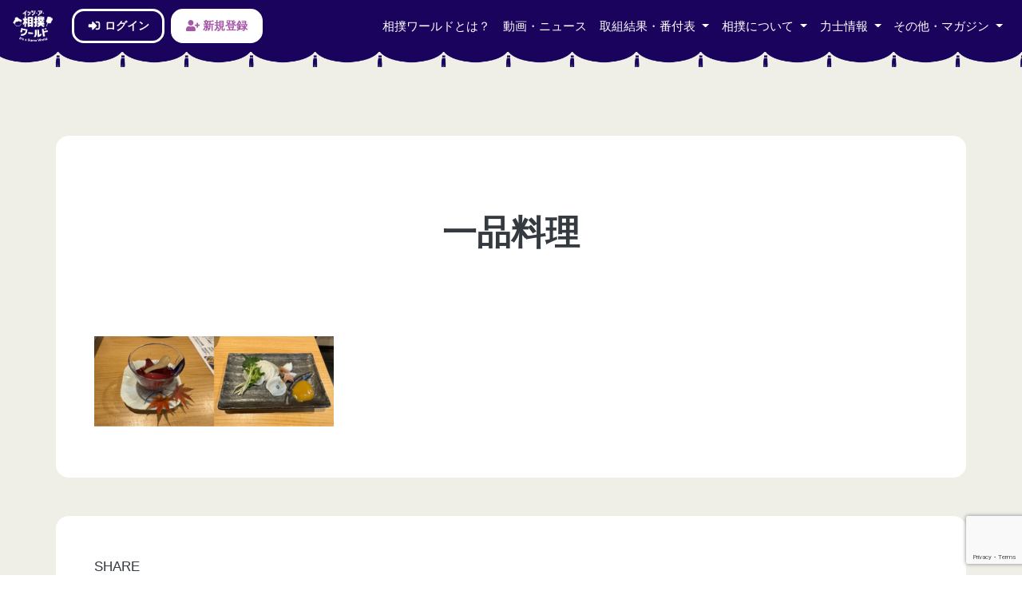

--- FILE ---
content_type: text/html; charset=UTF-8
request_url: https://sumo-world.com/magazine/5796/%E4%B8%80%E5%93%81%E6%96%99%E7%90%86/
body_size: 11616
content:
<!doctype html>
<html dir="ltr" lang="ja" prefix="og: https://ogp.me/ns#">
<head>
	<meta charset="UTF-8">
	<meta name="viewport" content="width=device-width, initial-scale=1.0, minimal-ui">
	<meta name="apple-mobile-web-app-capable" content="yes">
	<meta http-equiv="X-UA-Compatible" content="IE=edge"/>

	<!-- FWcss -->
	<link rel="stylesheet" href="https://sumo-world.com/wp-content/themes/sumoworld/layouts/bootstrap.min.css">
	<link rel="stylesheet" href="https://sumo-world.com/wp-content/themes/sumoworld/layouts/litera-bootstrap.css">
	<!-- FWcssEnd -->

	<!-- otherCss&Js -->
	<!-- CSS -->
	<link rel="stylesheet" href="https://cdnjs.cloudflare.com/ajax/libs/animate.css/3.7.2/animate.min.css">
	<link rel="stylesheet" href="https://sumo-world.com/wp-content/themes/sumoworld/layouts/hover-min.css">
	<link rel="stylesheet" href="https://unpkg.com/flickity@2/dist/flickity.min.css">
	<link rel="stylesheet" href="https://sumo-world.com/wp-content/themes/sumoworld/layouts/icon.css">
	<link rel="stylesheet" href="https://sumo-world.com/wp-content/themes/sumoworld/layouts/sns-style.css">
	<link rel="stylesheet" href="https://fonts.googleapis.com/css?family=Lato:400,700,900">
	<link rel="stylesheet" href="https://sumo-world.com/wp-content/themes/sumoworld/layouts/loaders.min.css">
	<!-- JS -->
	<script src="https://sumo-world.com/wp-content/themes/sumoworld/js/all.js"></script>
	<!-- <script src="https://kit.fontawesome.com/07ddc889f5.js"></script> -->
	<!-- otherCss&JsEnd -->

	<!-- script -->
	<script src="https://code.jquery.com/jquery-3.3.1.min.js"></script>
	<script src="https://cdnjs.cloudflare.com/ajax/libs/popper.js/1.14.7/umd/popper.min.js"></script>
	<script src="https://sumo-world.com/wp-content/themes/sumoworld/js/bootstrap.min.js"></script>
	<script src="https://cdnjs.cloudflare.com/ajax/libs/wow/1.1.2/wow.min.js"></script>
	<script src="https://unpkg.com/flickity@2/dist/flickity.pkgd.min.js"></script>
	<script src="https://sumo-world.com/wp-content/themes/sumoworld/js/ityped.min.js"></script>
	<script src="https://sumo-world.com/wp-content/themes/sumoworld/js/chaffle.min.js"></script>
	<script src="https://cdnjs.cloudflare.com/ajax/libs/jQuery.BgSwitcher/0.4.3/jquery.bgswitcher.min.js"></script>
	<!-- <script src="https://sumo-world.com/wp-content/themes/sumoworld/js/jquery.cookie.js"></script> -->
	<script src="https://cdnjs.cloudflare.com/ajax/libs/jquery-cookie/1.4.1/jquery.cookie.min.js"></script>
	<!-- scriptEnd -->

	<!-- commonCss -->
	<link rel="stylesheet" href="https://sumo-world.com/wp-content/themes/sumoworld/layouts/sumo.css">
	<!-- commonCssEnd -->

	<!-- google maps -->
	
	<!-- google maps end -->

	<title>一品料理 | イッツ・ア・相撲ワールド｜It's a Sumo World</title>

		<!-- All in One SEO 4.9.2 - aioseo.com -->
	<meta name="robots" content="max-image-preview:large" />
	<meta name="author" content="gritmass"/>
	<link rel="canonical" href="https://sumo-world.com/magazine/5796/%e4%b8%80%e5%93%81%e6%96%99%e7%90%86/" />
	<meta name="generator" content="All in One SEO (AIOSEO) 4.9.2" />
		<meta property="og:locale" content="ja_JP" />
		<meta property="og:site_name" content="イッツ・ア・相撲ワールド｜It&#039;s a Sumo World | 相撲は日本の国技！もっと知って楽しもう！" />
		<meta property="og:type" content="article" />
		<meta property="og:title" content="一品料理 | イッツ・ア・相撲ワールド｜It&#039;s a Sumo World" />
		<meta property="og:url" content="https://sumo-world.com/magazine/5796/%e4%b8%80%e5%93%81%e6%96%99%e7%90%86/" />
		<meta property="og:image" content="https://sumo-world.com/wp-content/uploads/2021/03/thumbnail.twitter.png" />
		<meta property="og:image:secure_url" content="https://sumo-world.com/wp-content/uploads/2021/03/thumbnail.twitter.png" />
		<meta property="og:image:width" content="500" />
		<meta property="og:image:height" content="500" />
		<meta property="article:published_time" content="2023-12-25T05:25:14+00:00" />
		<meta property="article:modified_time" content="2023-12-25T05:25:14+00:00" />
		<meta name="twitter:card" content="summary" />
		<meta name="twitter:title" content="一品料理 | イッツ・ア・相撲ワールド｜It&#039;s a Sumo World" />
		<meta name="twitter:image" content="https://sumo-world.com/wp-content/uploads/2021/03/thumbnail.twitter.png" />
		<!-- All in One SEO -->

<link rel='dns-prefetch' href='//stats.wp.com' />
<link rel='preconnect' href='//c0.wp.com' />
<link rel="alternate" type="application/rss+xml" title="イッツ・ア・相撲ワールド｜It&#039;s a Sumo World &raquo; フィード" href="https://sumo-world.com/feed/" />
<link rel="alternate" type="application/rss+xml" title="イッツ・ア・相撲ワールド｜It&#039;s a Sumo World &raquo; コメントフィード" href="https://sumo-world.com/comments/feed/" />
<link rel="alternate" type="application/rss+xml" title="イッツ・ア・相撲ワールド｜It&#039;s a Sumo World &raquo; 一品料理 のコメントのフィード" href="https://sumo-world.com/magazine/5796/%e4%b8%80%e5%93%81%e6%96%99%e7%90%86/feed/" />
<link rel="alternate" title="oEmbed (JSON)" type="application/json+oembed" href="https://sumo-world.com/wp-json/oembed/1.0/embed?url=https%3A%2F%2Fsumo-world.com%2Fmagazine%2F5796%2F%25e4%25b8%2580%25e5%2593%2581%25e6%2596%2599%25e7%2590%2586%2F" />
<link rel="alternate" title="oEmbed (XML)" type="text/xml+oembed" href="https://sumo-world.com/wp-json/oembed/1.0/embed?url=https%3A%2F%2Fsumo-world.com%2Fmagazine%2F5796%2F%25e4%25b8%2580%25e5%2593%2581%25e6%2596%2599%25e7%2590%2586%2F&#038;format=xml" />
<style id='wp-img-auto-sizes-contain-inline-css' type='text/css'>
img:is([sizes=auto i],[sizes^="auto," i]){contain-intrinsic-size:3000px 1500px}
/*# sourceURL=wp-img-auto-sizes-contain-inline-css */
</style>
<style id='wp-emoji-styles-inline-css' type='text/css'>

	img.wp-smiley, img.emoji {
		display: inline !important;
		border: none !important;
		box-shadow: none !important;
		height: 1em !important;
		width: 1em !important;
		margin: 0 0.07em !important;
		vertical-align: -0.1em !important;
		background: none !important;
		padding: 0 !important;
	}
/*# sourceURL=wp-emoji-styles-inline-css */
</style>
<style id='wp-block-library-inline-css' type='text/css'>
:root{--wp-block-synced-color:#7a00df;--wp-block-synced-color--rgb:122,0,223;--wp-bound-block-color:var(--wp-block-synced-color);--wp-editor-canvas-background:#ddd;--wp-admin-theme-color:#007cba;--wp-admin-theme-color--rgb:0,124,186;--wp-admin-theme-color-darker-10:#006ba1;--wp-admin-theme-color-darker-10--rgb:0,107,160.5;--wp-admin-theme-color-darker-20:#005a87;--wp-admin-theme-color-darker-20--rgb:0,90,135;--wp-admin-border-width-focus:2px}@media (min-resolution:192dpi){:root{--wp-admin-border-width-focus:1.5px}}.wp-element-button{cursor:pointer}:root .has-very-light-gray-background-color{background-color:#eee}:root .has-very-dark-gray-background-color{background-color:#313131}:root .has-very-light-gray-color{color:#eee}:root .has-very-dark-gray-color{color:#313131}:root .has-vivid-green-cyan-to-vivid-cyan-blue-gradient-background{background:linear-gradient(135deg,#00d084,#0693e3)}:root .has-purple-crush-gradient-background{background:linear-gradient(135deg,#34e2e4,#4721fb 50%,#ab1dfe)}:root .has-hazy-dawn-gradient-background{background:linear-gradient(135deg,#faaca8,#dad0ec)}:root .has-subdued-olive-gradient-background{background:linear-gradient(135deg,#fafae1,#67a671)}:root .has-atomic-cream-gradient-background{background:linear-gradient(135deg,#fdd79a,#004a59)}:root .has-nightshade-gradient-background{background:linear-gradient(135deg,#330968,#31cdcf)}:root .has-midnight-gradient-background{background:linear-gradient(135deg,#020381,#2874fc)}:root{--wp--preset--font-size--normal:16px;--wp--preset--font-size--huge:42px}.has-regular-font-size{font-size:1em}.has-larger-font-size{font-size:2.625em}.has-normal-font-size{font-size:var(--wp--preset--font-size--normal)}.has-huge-font-size{font-size:var(--wp--preset--font-size--huge)}.has-text-align-center{text-align:center}.has-text-align-left{text-align:left}.has-text-align-right{text-align:right}.has-fit-text{white-space:nowrap!important}#end-resizable-editor-section{display:none}.aligncenter{clear:both}.items-justified-left{justify-content:flex-start}.items-justified-center{justify-content:center}.items-justified-right{justify-content:flex-end}.items-justified-space-between{justify-content:space-between}.screen-reader-text{border:0;clip-path:inset(50%);height:1px;margin:-1px;overflow:hidden;padding:0;position:absolute;width:1px;word-wrap:normal!important}.screen-reader-text:focus{background-color:#ddd;clip-path:none;color:#444;display:block;font-size:1em;height:auto;left:5px;line-height:normal;padding:15px 23px 14px;text-decoration:none;top:5px;width:auto;z-index:100000}html :where(.has-border-color){border-style:solid}html :where([style*=border-top-color]){border-top-style:solid}html :where([style*=border-right-color]){border-right-style:solid}html :where([style*=border-bottom-color]){border-bottom-style:solid}html :where([style*=border-left-color]){border-left-style:solid}html :where([style*=border-width]){border-style:solid}html :where([style*=border-top-width]){border-top-style:solid}html :where([style*=border-right-width]){border-right-style:solid}html :where([style*=border-bottom-width]){border-bottom-style:solid}html :where([style*=border-left-width]){border-left-style:solid}html :where(img[class*=wp-image-]){height:auto;max-width:100%}:where(figure){margin:0 0 1em}html :where(.is-position-sticky){--wp-admin--admin-bar--position-offset:var(--wp-admin--admin-bar--height,0px)}@media screen and (max-width:600px){html :where(.is-position-sticky){--wp-admin--admin-bar--position-offset:0px}}

/*# sourceURL=wp-block-library-inline-css */
</style><style id='global-styles-inline-css' type='text/css'>
:root{--wp--preset--aspect-ratio--square: 1;--wp--preset--aspect-ratio--4-3: 4/3;--wp--preset--aspect-ratio--3-4: 3/4;--wp--preset--aspect-ratio--3-2: 3/2;--wp--preset--aspect-ratio--2-3: 2/3;--wp--preset--aspect-ratio--16-9: 16/9;--wp--preset--aspect-ratio--9-16: 9/16;--wp--preset--color--black: #000000;--wp--preset--color--cyan-bluish-gray: #abb8c3;--wp--preset--color--white: #ffffff;--wp--preset--color--pale-pink: #f78da7;--wp--preset--color--vivid-red: #cf2e2e;--wp--preset--color--luminous-vivid-orange: #ff6900;--wp--preset--color--luminous-vivid-amber: #fcb900;--wp--preset--color--light-green-cyan: #7bdcb5;--wp--preset--color--vivid-green-cyan: #00d084;--wp--preset--color--pale-cyan-blue: #8ed1fc;--wp--preset--color--vivid-cyan-blue: #0693e3;--wp--preset--color--vivid-purple: #9b51e0;--wp--preset--gradient--vivid-cyan-blue-to-vivid-purple: linear-gradient(135deg,rgb(6,147,227) 0%,rgb(155,81,224) 100%);--wp--preset--gradient--light-green-cyan-to-vivid-green-cyan: linear-gradient(135deg,rgb(122,220,180) 0%,rgb(0,208,130) 100%);--wp--preset--gradient--luminous-vivid-amber-to-luminous-vivid-orange: linear-gradient(135deg,rgb(252,185,0) 0%,rgb(255,105,0) 100%);--wp--preset--gradient--luminous-vivid-orange-to-vivid-red: linear-gradient(135deg,rgb(255,105,0) 0%,rgb(207,46,46) 100%);--wp--preset--gradient--very-light-gray-to-cyan-bluish-gray: linear-gradient(135deg,rgb(238,238,238) 0%,rgb(169,184,195) 100%);--wp--preset--gradient--cool-to-warm-spectrum: linear-gradient(135deg,rgb(74,234,220) 0%,rgb(151,120,209) 20%,rgb(207,42,186) 40%,rgb(238,44,130) 60%,rgb(251,105,98) 80%,rgb(254,248,76) 100%);--wp--preset--gradient--blush-light-purple: linear-gradient(135deg,rgb(255,206,236) 0%,rgb(152,150,240) 100%);--wp--preset--gradient--blush-bordeaux: linear-gradient(135deg,rgb(254,205,165) 0%,rgb(254,45,45) 50%,rgb(107,0,62) 100%);--wp--preset--gradient--luminous-dusk: linear-gradient(135deg,rgb(255,203,112) 0%,rgb(199,81,192) 50%,rgb(65,88,208) 100%);--wp--preset--gradient--pale-ocean: linear-gradient(135deg,rgb(255,245,203) 0%,rgb(182,227,212) 50%,rgb(51,167,181) 100%);--wp--preset--gradient--electric-grass: linear-gradient(135deg,rgb(202,248,128) 0%,rgb(113,206,126) 100%);--wp--preset--gradient--midnight: linear-gradient(135deg,rgb(2,3,129) 0%,rgb(40,116,252) 100%);--wp--preset--font-size--small: 13px;--wp--preset--font-size--medium: 20px;--wp--preset--font-size--large: 36px;--wp--preset--font-size--x-large: 42px;--wp--preset--spacing--20: 0.44rem;--wp--preset--spacing--30: 0.67rem;--wp--preset--spacing--40: 1rem;--wp--preset--spacing--50: 1.5rem;--wp--preset--spacing--60: 2.25rem;--wp--preset--spacing--70: 3.38rem;--wp--preset--spacing--80: 5.06rem;--wp--preset--shadow--natural: 6px 6px 9px rgba(0, 0, 0, 0.2);--wp--preset--shadow--deep: 12px 12px 50px rgba(0, 0, 0, 0.4);--wp--preset--shadow--sharp: 6px 6px 0px rgba(0, 0, 0, 0.2);--wp--preset--shadow--outlined: 6px 6px 0px -3px rgb(255, 255, 255), 6px 6px rgb(0, 0, 0);--wp--preset--shadow--crisp: 6px 6px 0px rgb(0, 0, 0);}:where(.is-layout-flex){gap: 0.5em;}:where(.is-layout-grid){gap: 0.5em;}body .is-layout-flex{display: flex;}.is-layout-flex{flex-wrap: wrap;align-items: center;}.is-layout-flex > :is(*, div){margin: 0;}body .is-layout-grid{display: grid;}.is-layout-grid > :is(*, div){margin: 0;}:where(.wp-block-columns.is-layout-flex){gap: 2em;}:where(.wp-block-columns.is-layout-grid){gap: 2em;}:where(.wp-block-post-template.is-layout-flex){gap: 1.25em;}:where(.wp-block-post-template.is-layout-grid){gap: 1.25em;}.has-black-color{color: var(--wp--preset--color--black) !important;}.has-cyan-bluish-gray-color{color: var(--wp--preset--color--cyan-bluish-gray) !important;}.has-white-color{color: var(--wp--preset--color--white) !important;}.has-pale-pink-color{color: var(--wp--preset--color--pale-pink) !important;}.has-vivid-red-color{color: var(--wp--preset--color--vivid-red) !important;}.has-luminous-vivid-orange-color{color: var(--wp--preset--color--luminous-vivid-orange) !important;}.has-luminous-vivid-amber-color{color: var(--wp--preset--color--luminous-vivid-amber) !important;}.has-light-green-cyan-color{color: var(--wp--preset--color--light-green-cyan) !important;}.has-vivid-green-cyan-color{color: var(--wp--preset--color--vivid-green-cyan) !important;}.has-pale-cyan-blue-color{color: var(--wp--preset--color--pale-cyan-blue) !important;}.has-vivid-cyan-blue-color{color: var(--wp--preset--color--vivid-cyan-blue) !important;}.has-vivid-purple-color{color: var(--wp--preset--color--vivid-purple) !important;}.has-black-background-color{background-color: var(--wp--preset--color--black) !important;}.has-cyan-bluish-gray-background-color{background-color: var(--wp--preset--color--cyan-bluish-gray) !important;}.has-white-background-color{background-color: var(--wp--preset--color--white) !important;}.has-pale-pink-background-color{background-color: var(--wp--preset--color--pale-pink) !important;}.has-vivid-red-background-color{background-color: var(--wp--preset--color--vivid-red) !important;}.has-luminous-vivid-orange-background-color{background-color: var(--wp--preset--color--luminous-vivid-orange) !important;}.has-luminous-vivid-amber-background-color{background-color: var(--wp--preset--color--luminous-vivid-amber) !important;}.has-light-green-cyan-background-color{background-color: var(--wp--preset--color--light-green-cyan) !important;}.has-vivid-green-cyan-background-color{background-color: var(--wp--preset--color--vivid-green-cyan) !important;}.has-pale-cyan-blue-background-color{background-color: var(--wp--preset--color--pale-cyan-blue) !important;}.has-vivid-cyan-blue-background-color{background-color: var(--wp--preset--color--vivid-cyan-blue) !important;}.has-vivid-purple-background-color{background-color: var(--wp--preset--color--vivid-purple) !important;}.has-black-border-color{border-color: var(--wp--preset--color--black) !important;}.has-cyan-bluish-gray-border-color{border-color: var(--wp--preset--color--cyan-bluish-gray) !important;}.has-white-border-color{border-color: var(--wp--preset--color--white) !important;}.has-pale-pink-border-color{border-color: var(--wp--preset--color--pale-pink) !important;}.has-vivid-red-border-color{border-color: var(--wp--preset--color--vivid-red) !important;}.has-luminous-vivid-orange-border-color{border-color: var(--wp--preset--color--luminous-vivid-orange) !important;}.has-luminous-vivid-amber-border-color{border-color: var(--wp--preset--color--luminous-vivid-amber) !important;}.has-light-green-cyan-border-color{border-color: var(--wp--preset--color--light-green-cyan) !important;}.has-vivid-green-cyan-border-color{border-color: var(--wp--preset--color--vivid-green-cyan) !important;}.has-pale-cyan-blue-border-color{border-color: var(--wp--preset--color--pale-cyan-blue) !important;}.has-vivid-cyan-blue-border-color{border-color: var(--wp--preset--color--vivid-cyan-blue) !important;}.has-vivid-purple-border-color{border-color: var(--wp--preset--color--vivid-purple) !important;}.has-vivid-cyan-blue-to-vivid-purple-gradient-background{background: var(--wp--preset--gradient--vivid-cyan-blue-to-vivid-purple) !important;}.has-light-green-cyan-to-vivid-green-cyan-gradient-background{background: var(--wp--preset--gradient--light-green-cyan-to-vivid-green-cyan) !important;}.has-luminous-vivid-amber-to-luminous-vivid-orange-gradient-background{background: var(--wp--preset--gradient--luminous-vivid-amber-to-luminous-vivid-orange) !important;}.has-luminous-vivid-orange-to-vivid-red-gradient-background{background: var(--wp--preset--gradient--luminous-vivid-orange-to-vivid-red) !important;}.has-very-light-gray-to-cyan-bluish-gray-gradient-background{background: var(--wp--preset--gradient--very-light-gray-to-cyan-bluish-gray) !important;}.has-cool-to-warm-spectrum-gradient-background{background: var(--wp--preset--gradient--cool-to-warm-spectrum) !important;}.has-blush-light-purple-gradient-background{background: var(--wp--preset--gradient--blush-light-purple) !important;}.has-blush-bordeaux-gradient-background{background: var(--wp--preset--gradient--blush-bordeaux) !important;}.has-luminous-dusk-gradient-background{background: var(--wp--preset--gradient--luminous-dusk) !important;}.has-pale-ocean-gradient-background{background: var(--wp--preset--gradient--pale-ocean) !important;}.has-electric-grass-gradient-background{background: var(--wp--preset--gradient--electric-grass) !important;}.has-midnight-gradient-background{background: var(--wp--preset--gradient--midnight) !important;}.has-small-font-size{font-size: var(--wp--preset--font-size--small) !important;}.has-medium-font-size{font-size: var(--wp--preset--font-size--medium) !important;}.has-large-font-size{font-size: var(--wp--preset--font-size--large) !important;}.has-x-large-font-size{font-size: var(--wp--preset--font-size--x-large) !important;}
/*# sourceURL=global-styles-inline-css */
</style>

<style id='classic-theme-styles-inline-css' type='text/css'>
/*! This file is auto-generated */
.wp-block-button__link{color:#fff;background-color:#32373c;border-radius:9999px;box-shadow:none;text-decoration:none;padding:calc(.667em + 2px) calc(1.333em + 2px);font-size:1.125em}.wp-block-file__button{background:#32373c;color:#fff;text-decoration:none}
/*# sourceURL=/wp-includes/css/classic-themes.min.css */
</style>
<link rel='stylesheet' id='contact-form-7-css' href='https://sumo-world.com/wp-content/plugins/contact-form-7/includes/css/styles.css?ver=6.1.4' type='text/css' media='all' />
<link rel='stylesheet' id='sumoworld-style-css' href='https://sumo-world.com/wp-content/themes/sumoworld/style.css?ver=6.9' type='text/css' media='all' />
<link rel="https://api.w.org/" href="https://sumo-world.com/wp-json/" /><link rel="alternate" title="JSON" type="application/json" href="https://sumo-world.com/wp-json/wp/v2/media/5855" /><link rel="EditURI" type="application/rsd+xml" title="RSD" href="https://sumo-world.com/xmlrpc.php?rsd" />
<meta name="generator" content="WordPress 6.9" />
<link rel='shortlink' href='https://sumo-world.com/?p=5855' />
	<style>img#wpstats{display:none}</style>
		<style type="text/css">.recentcomments a{display:inline !important;padding:0 !important;margin:0 !important;}</style><link rel="icon" href="https://sumo-world.com/wp-content/uploads/2020/04/fabicon.png" sizes="32x32" />
<link rel="icon" href="https://sumo-world.com/wp-content/uploads/2020/04/fabicon.png" sizes="192x192" />
<link rel="apple-touch-icon" href="https://sumo-world.com/wp-content/uploads/2020/04/fabicon.png" />
<meta name="msapplication-TileImage" content="https://sumo-world.com/wp-content/uploads/2020/04/fabicon.png" />
</head>

<body class="attachment wp-singular attachment-template-default single single-attachment postid-5855 attachmentid-5855 attachment-png wp-theme-sumoworld">

<!-- googleScripts -->

<!-- googleScriptsEnd -->

<nav class="navbar navbar-expand-lg navbar-light fixed-top border-0" style="background-color: rgb(26, 3, 92);">
    <div class="" style="background-image: url('https://sumo-world.com/wp-content/themes/sumoworld/img/title_maku@2x.da9ba2e-x.png'); background-position: right top; background-size:contain; background-repeat: repeat-x; width: 100%;height: 100%; position: absolute; left: 0px; top: 19px; z-index: 1;"></div>
    <a class="navbar-brand" href="https://sumo-world.com" style=" z-index: 99;">
        <img src="https://sumo-world.com/wp-content/themes/sumoworld/img/logo-inversion.png" width="50px" alt="イッツア相撲ワールド">
    </a>

    <button class="navbar-toggler border-0" type="button" data-toggle="collapse" data-target="#navbarSupportedContent" aria-controls="navbarSupportedContent" aria-expanded="false" aria-label="Toggle navigation" style=" z-index: 99;">
    <span class="navbar-toggler-icon white"></span>
    </button>
    <div class="collapse navbar-collapse" id="navbarSupportedContent" style=" z-index: 99;max-height: 500px;overflow-y: auto;">
        <ul class="navbar-nav mr-auto">
            <li class="nav-item ml-2 my-md-0 my-2"><a href="https://game.sumo-world.com/" target="_blank" class="btn btn-outline-gamesumo font-weight-bold btn-block border-imp px-3 shadow-sm hshadow" title="ログイン"><i class="fa-fw fas fa-sign-in-alt"></i> ログイン</a></li>
            <li class="nav-item ml-2 my-md-0 my-2"><a href="https://game.sumo-world.com/register" target="_blank" class="btn btn-gamesumo font-weight-bold btn-block border-imp px-3 shadow-sm hshadow" title="新規登録"><i class="fa-fw fas fa-user-plus"></i> 新規登録</a></li>
            <li class="nav-item dropdown megamenu">
                <!-- <a class="nav-link text-white dropdown-toggle btn btn-outline-light rounded-sm" href="#" id="nav-game" role="button" data-toggle="dropdown" aria-haspopup="true" aria-expanded="false">
                    予想ゲーム
                </a> -->
                <div aria-labelledby="nav-game" class="dropdown-menu border-0 p-0 m-0 bg-sumo-dark">
                    <div class="bg-sumo-dark">
                        <div class="row rounded-0 m-0 shadow p-md-4 pt-4 px-0 pb-5 d-flex align-items-stretch">
                            <div class="col-md-2 d-none d-md-block d-lg-block">
                                <h2 class="text-white h4">予想ゲーム</h2>
                                <p class="text-white">現在準備中です。</p>
                            </div>
                            <div class="col-md-3 col-12 mb-3">
                                <a href="https://sumo-world.com/game/" title="" class="card border-0 rounded-1 shadow">
                                    <div class="card-body shadow rounded-1">
                                        <div class="jumbotron rounded-1 mb-0 jumbotron-megamenu-game shadow">
                                            <h3 class="text-center mb-0 text-white pt-0">予想ゲーム</h3>
                                        </div>
                                    </div>
                                </a>
                            </div>

                            <div class="col-md-7 col-12 mb-3">
                                <div class="row">
                                    <div class="col-md-4 mb-3">
                                        <div class="list-group list-group-flush">
                                            <a href="#" class="list-group-item list-group-item-action bg-transparent border-white text-white hvr-sweep-to-right"><i class="fas fa-th-list fa-fw"></i> 予想する</a>
                                            <a href="#" class="list-group-item list-group-item-action bg-transparent border-white text-white hvr-sweep-to-right"><i class="fas fa-home fa-fw"></i> マイページ</a>
                                            <a href="#" class="list-group-item list-group-item-action bg-transparent border-white text-white hvr-sweep-to-right"><i class="fas fa-pencil-ruler fa-fw"></i> ゲームルール</a>
                                            <a href="#" class="list-group-item list-group-item-action bg-transparent border-white text-white hvr-sweep-to-right"><i class="fas fa-puzzle-piece fa-fw"></i> チュートリアル</a>
                                            <a href="#" class="list-group-item list-group-item-action bg-transparent border-white text-white hvr-sweep-to-right"><i class="fas fa-crown fa-fw"></i> ランキング</a>
                                        </div>
                                    </div>

                                    <div class="col-md-4 mb-3">
                                        <div class="list-group list-group-flush">
                                            <a href="#" class="list-group-item list-group-item-action bg-transparent border-white text-white hvr-sweep-to-right"><i class="fa-fw fas fa-sync-alt"></i> ポイント交換</a>
                                            <a href="#" class="list-group-item list-group-item-action bg-transparent border-white text-white hvr-sweep-to-right"><i class="fas fa-list-alt fa-fw"></i> 順位別獲得ポイント</a>
                                            <a href="#" class="list-group-item list-group-item-action bg-transparent border-white text-white hvr-sweep-to-right"><i class="fa-fw fas fa-gift"></i> 商品ページ詳細</a>
                                            <a href="https://sumo-world.com/focused/" class="list-group-item list-group-item-action bg-transparent border-white text-white hvr-sweep-to-right"><i class="fas fa-eye fa-fw"></i> 注目の取組</a>
                                            <a href="https://sumo-world.com/expectations/" class="list-group-item list-group-item-action bg-transparent border-white text-white hvr-sweep-to-right"><i class="fas fa-tasks fa-fw"></i> 運営者の予想</a>
                                        </div>
                                    </div>

                                    <div class="col-md-4 mb-3">
                                        <div class="list-group list-group-flush">
                                            <a href="#" class="list-group-item list-group-item-action bg-transparent border-white text-white hvr-sweep-to-right"><i class="fa-fw fas fa-user-plus"></i> 新規登録</a>
                                            <a href="#" class="list-group-item list-group-item-action bg-transparent border-white text-white hvr-sweep-to-right"><i class="fa-fw fas fa-sign-in-alt"></i> ログイン</a>
                                            <a href="#" class="list-group-item list-group-item-action bg-transparent border-white text-white hvr-sweep-to-right"><i class="fa-fw fas fa-sign-out-alt"></i> ログアウト</a>
                                        </div>
                                    </div>
                                </div>
                            </div>
                        </div>
                    </div>
                </div>
            </li>
        </ul>
        <ul class="navbar-nav ml-auto">
            <li class="nav-item">
                <a class="nav-link text-white hvr-underline-from-center" href="https://sumo-world.com/about-it-a-sumo-world/">相撲ワールドとは？</a>
            </li>
            <li class="nav-item">
                <a class="nav-link text-white hvr-underline-from-center" href="https://sumo-world.com/news/">動画・ニュース</a>
            </li>
            <li class="nav-item dropdown megamenu">
                <a class="nav-link text-white dropdown-toggle hvr-underline-from-center" href="#" id="nav-banduke" role="button" data-toggle="dropdown" aria-haspopup="true" aria-expanded="false">
                    取組結果・番付表
                </a>
                <div aria-labelledby="nav-banduke" class="dropdown-menu border-0 p-0 m-0 bg-sumo-dark">
                    <div class="bg-sumo-dark">
                        <div class="row rounded-0 m-0 shadow p-md-4 pt-4 px-0 pb-5 d-flex align-items-stretch">
                            <div class="col-md-2 d-none d-md-block d-lg-block">
                                <h2 class="text-white h4">取組結果・番付表</h2>
                            </div>
                            <div class="col-md-10">
                                <div class="row">
                                    <div class="col-md-4 mb-3">
                                        <a href="https://sumo-world.com/torikumi-result-now/" title="" class="card border-0 rounded-1 shadow">
                                            <div class="card-body shadow rounded-1">
                                                <div class="jumbotron rounded-1 mb-0 jumbotron-megamenu-torikumi shadow">
                                                    <h3 class="text-center mb-0 text-white pt-0">取組結果</h3>
                                                </div>
                                            </div>
                                        </a>
                                    </div>

                                    <div class="col-md-4 mb-3">
                                        <a href="https://sumo-world.com/banzuke-now/" title="" class="card border-0 rounded-1">
                                            <div class="card-body shadow rounded-1">
                                                <div class="jumbotron rounded-1 mb-0 jumbotron-megamenu-banzuke shadow">
                                                    <h3 class="text-center mb-0 text-white pt-0">番付表</h3>
                                                </div>
                                            </div>
                                        </a>
                                    </div>

                                    <div class="col-md-4 mb-3">
                                        <a href="https://sumo-world.com/banzuke-now/" title="" class="card border-0 rounded-1">
                                            <div class="card-body shadow rounded-1">
                                                <div class="jumbotron rounded-1 mb-0 jumbotron-megamenu-hyou shadow">
                                                    <h3 class="text-center mb-0 text-white pt-0">星取表</h3>
                                                </div>
                                            </div>
                                        </a>
                                    </div>
                                </div>
                            </div>
                        </div>
                    </div>
                </div>
            </li>
            <li class="nav-item dropdown megamenu">
                <a class="nav-link text-white dropdown-toggle hvr-underline-from-center" href="#" id="nav-aboutsumo" role="button" data-toggle="dropdown" aria-haspopup="true" aria-expanded="false">
                    相撲について
                </a>
                <div aria-labelledby="nav-aboutsumo" class="dropdown-menu border-0 p-0 m-0 bg-sumo-dark">
                    <div class="bg-sumo-dark">
                        <div class="row rounded-0 m-0 shadow p-md-4 pt-4 px-0 pb-5 d-flex align-items-stretch">
                            <div class="col-md-2 d-none d-md-block d-lg-block">
                                <h2 class="text-white h4">相撲について</h2>
                            </div>
                            <div class="col-md-5 mb-3">
                                <a href="https://sumo-world.com/watching/" title="" class="card border-0 rounded-1 shadow">
                                    <div class="card-body shadow rounded-1">
                                        <div class="jumbotron rounded-1 mb-0 jumbotron-megamenu-kansen shadow">
                                            <h3 class="text-center mb-0 text-white pt-0">観戦に行こう</h3>
                                        </div>
                                    </div>
                                </a>
                            </div>

                            <div class="col-md-5 mb-3">
                                <a href="https://sumo-world.com/mechanism/" title="" class="card border-0 rounded-1">
                                    <div class="card-body shadow rounded-1">
                                        <div class="jumbotron rounded-1 mb-0 jumbotron-megamenu-shikumi shadow">
                                            <h3 class="text-center mb-0 text-white pt-0">相撲のしくみ</h3>
                                        </div>
                                    </div>
                                </a>
                            </div>
                        </div>
                    </div>
                </div>
            </li>
            <li class="nav-item dropdown megamenu">
                <a class="nav-link text-white dropdown-toggle hvr-underline-from-center" href="#" id="nav-rikishiinfo" role="button" data-toggle="dropdown" aria-haspopup="true" aria-expanded="false">
                    力士情報
                </a>
                <div aria-labelledby="nav-aboutsumo" class="dropdown-menu border-0 p-0 m-0 bg-sumo-dark">
                    <div class="bg-sumo-dark">
                        <div class="row rounded-0 m-0 shadow p-md-4 pt-4 px-0 pb-5 d-flex align-items-stretch">
                            <div class="col-md-2 d-none d-md-block d-lg-block">
                                <h2 class="text-white h4">力士情報</h2>
                            </div>
                            <div class="col-md-10">
                                <div class="row">
                                    <div class="col-md-4 mb-3">
                                        <a href="https://sumo-world.com/wrestler/" title="" class="card border-0 rounded-1 shadow">
                                            <div class="card-body shadow rounded-1">
                                                <div class="jumbotron rounded-1 mb-0 jumbotron-megamenu-rikishi shadow">
                                                    <h3 class="text-center mb-0 text-white pt-0">力士情報一覧</h3>
                                                </div>
                                            </div>
                                        </a>
                                    </div>

                                    <div class="col-md-4 mb-3">
                                        <a href="https://sumo-world.com/room/" title="" class="card border-0 rounded-1">
                                            <div class="card-body shadow rounded-1">
                                                <div class="jumbotron rounded-1 mb-0 jumbotron-megamenu-room shadow">
                                                    <h3 class="text-center mb-0 text-white pt-0">相撲部屋一覧</h3>
                                                </div>
                                            </div>
                                        </a>
                                    </div>

                                    <div class="col-md-4 mb-3">
                                        <a href="https://sumo-world.com/trick/" title="" class="card border-0 rounded-1">
                                            <div class="card-body shadow rounded-1">
                                                <div class="jumbotron rounded-1 mb-0 jumbotron-megamenu-kimarite shadow">
                                                    <h3 class="text-center mb-0 text-white pt-0">決まり手</h3>
                                                </div>
                                            </div>
                                        </a>
                                    </div>
                                </div>
                            </div>
                        </div>
                    </div>
                </div>
            </li>
            <!-- <li class="nav-item dropdown megamenu">
                <a class="nav-link text-white dropdown-toggle hvr-underline-from-center" href="#" id="nav-game" role="button" data-toggle="dropdown" aria-haspopup="true" aria-expanded="false">
                    予想ゲーム
                </a>
                <div aria-labelledby="nav-game" class="dropdown-menu border-0 p-0 m-0 bg-sumo-dark">
                    <div class="bg-sumo-dark">
                        <div class="row rounded-0 m-0 shadow p-md-4 pt-4 px-0 pb-5 d-flex align-items-stretch">
                            <div class="col-md-2 d-none d-md-block d-lg-block">
                                <h2 class="text-white h4">予想ゲーム</h2>
                                <p class="text-white">現在準備中です。</p>
                            </div>
                            <div class="col-md-3 col-12 mb-3">
                                <a href="https://sumo-world.com/game/" title="" class="card border-0 rounded-1 shadow">
                                    <div class="card-body shadow rounded-1">
                                        <div class="jumbotron rounded-1 mb-0 jumbotron-megamenu-game shadow">
                                            <h3 class="text-center mb-0 text-white pt-0">予想ゲーム</h3>
                                        </div>
                                    </div>
                                </a>
                            </div>

                            <div class="col-md-7 col-12 mb-3">
                                <div class="row">
                                    <div class="col-md-4 mb-3">
                                        <div class="list-group list-group-flush">
                                            <a href="#" class="list-group-item list-group-item-action bg-transparent border-white text-white hvr-sweep-to-right"><i class="fas fa-th-list fa-fw"></i> 予想する</a>
                                            <a href="#" class="list-group-item list-group-item-action bg-transparent border-white text-white hvr-sweep-to-right"><i class="fas fa-home fa-fw"></i> マイページ</a>
                                            <a href="#" class="list-group-item list-group-item-action bg-transparent border-white text-white hvr-sweep-to-right"><i class="fas fa-pencil-ruler fa-fw"></i> ゲームルール</a>
                                            <a href="#" class="list-group-item list-group-item-action bg-transparent border-white text-white hvr-sweep-to-right"><i class="fas fa-puzzle-piece fa-fw"></i> チュートリアル</a>
                                            <a href="#" class="list-group-item list-group-item-action bg-transparent border-white text-white hvr-sweep-to-right"><i class="fas fa-crown fa-fw"></i> ランキング</a>
                                        </div>
                                    </div>

                                    <div class="col-md-4 mb-3">
                                        <div class="list-group list-group-flush">
                                            <a href="#" class="list-group-item list-group-item-action bg-transparent border-white text-white hvr-sweep-to-right"><i class="fa-fw fas fa-sync-alt"></i> ポイント交換</a>
                                            <a href="#" class="list-group-item list-group-item-action bg-transparent border-white text-white hvr-sweep-to-right"><i class="fas fa-list-alt fa-fw"></i> 順位別獲得ポイント</a>
                                            <a href="#" class="list-group-item list-group-item-action bg-transparent border-white text-white hvr-sweep-to-right"><i class="fa-fw fas fa-gift"></i> 商品ページ詳細</a>
                                            <a href="https://sumo-world.com/focused/" class="list-group-item list-group-item-action bg-transparent border-white text-white hvr-sweep-to-right"><i class="fas fa-eye fa-fw"></i> 注目の取組</a>
                                            <a href="https://sumo-world.com/expectations/" class="list-group-item list-group-item-action bg-transparent border-white text-white hvr-sweep-to-right"><i class="fas fa-tasks fa-fw"></i> 運営者の予想</a>
                                        </div>
                                    </div>

                                    <div class="col-md-4 mb-3">
                                        <div class="list-group list-group-flush">
                                            <a href="#" class="list-group-item list-group-item-action bg-transparent border-white text-white hvr-sweep-to-right"><i class="fa-fw fas fa-user-plus"></i> 新規登録</a>
                                            <a href="#" class="list-group-item list-group-item-action bg-transparent border-white text-white hvr-sweep-to-right"><i class="fa-fw fas fa-sign-in-alt"></i> ログイン</a>
                                            <a href="#" class="list-group-item list-group-item-action bg-transparent border-white text-white hvr-sweep-to-right"><i class="fa-fw fas fa-sign-out-alt"></i> ログアウト</a>
                                        </div>
                                    </div>
                                </div>
                            </div>
                        </div>
                    </div>
                </div>
            </li> -->
            <li class="nav-item dropdown megamenu">
                <a class="nav-link text-white dropdown-toggle hvr-underline-from-center" href="#" id="menuothers" role="button" data-toggle="dropdown" aria-haspopup="true" aria-expanded="false">
                    その他・マガジン
                </a>
                <div aria-labelledby="menuothers" class="dropdown-menu border-0 p-0 m-0 bg-sumo-dark">
                    <div class="bg-sumo-dark">
                        <div class="row rounded-0 m-0 shadow p-md-4 pt-4 px-0 pb-5 d-flex align-items-stretch">
                            <div class="col-md-2 d-none d-md-block d-lg-block">
                                <h2 class="text-white h4">その他・マガジン</h2>
                            </div>
                            <div class="col-md-3 col-12 mb-3">
                                <a href="https://sumo-world.com/magazine/" title="" class="card border-0 rounded-1 shadow">
                                    <div class="card-body shadow rounded-1">
                                        <div class="jumbotron rounded-1 mb-0 jumbotron-megamenu-magazine shadow">
                                            <h3 class="text-center mb-0 text-white pt-0">スモウマガジン</h3>
                                        </div>
                                    </div>
                                </a>
                            </div>

                            <div class="col-md-7 col-12 mb-3">
                                <div class="row">
                                    <div class="col-md-4 col-12 p-md-4 p-2">
                                        <div class="card-body shadow rounded-1 bg-white">
                                            <a href="https://sumo-world.com/restaurants/">
                                                <img src="https://sumo-world.com/wp-content/themes/sumoworld/img/store.png" class="img-fluid opacity1 rounded-1">
                                            </a>
                                        </div>
                                    </div>
                                    <div class="col-md-4 col-12 p-md-4 p-2">
                                        <div class="card-body shadow rounded-1 bg-white">
                                            <a href="https://sumo-world.com/blogs/">
                                                <img src="https://sumo-world.com/wp-content/themes/sumoworld/img/blogs.png" class="img-fluid opacity1 rounded-1">
                                            </a>
                                        </div>
                                    </div>
                                    <div class="col-md-4 col-12 p-md-4 p-2">
                                        <div class="card-body shadow rounded-1 bg-white">
                                            <a href="https://sumo-world.com/twitters/">
                                                <img src="https://sumo-world.com/wp-content/themes/sumoworld/img/toptwitter.png" class="img-fluid opacity1 rounded-1">
                                            </a>
                                        </div>
                                    </div>
                                </div>
                            </div>
                        </div>
                    </div>
                </div>
            </li>
        </ul>
    </div>
</nav>
<section class="section-single bg-sumo" style="padding-top:10em; padding-bottom: 10em;">
	<!-- <div class="container">
		<p class="text-center font-weight-bold h3">相撲観戦に行こう</p>
	</div> -->
	<div class="container p-md-5 p-3 bg-white rounded-1">
		<h1 class="text-center py-sm-5 py-3">一品料理</h1>
		<div class="pb-5">
			<img src="" class="img-fluid d-block mx-auto">
		</div>
		<p class="attachment"><a href='https://sumo-world.com/wp-content/uploads/2023/12/一品料理.png'><img decoding="async" width="300" height="113" src="https://sumo-world.com/wp-content/uploads/2023/12/一品料理-300x113.png" class="attachment-medium size-medium" alt="" srcset="https://sumo-world.com/wp-content/uploads/2023/12/一品料理-300x113.png 300w, https://sumo-world.com/wp-content/uploads/2023/12/一品料理-768x289.png 768w, https://sumo-world.com/wp-content/uploads/2023/12/一品料理.png 800w" sizes="(max-width: 300px) 100vw, 300px" /></a></p>
	</div>
	<!-- sns background white version 2019 sumo-->
<div class="container my-5 p-md-5 p-3 bg-white rounded-1">
	<p>SHARE</p>
	<ul class="shareList10">
		<li class="shareList10__item"><a class="shareList10__link icon-twitter" href="https://twiter.com/share?url=https://sumo-world.com/magazine/5796/%e4%b8%80%e5%93%81%e6%96%99%e7%90%86/" target="_blank" title="Twitter"></a></li>
		<li class="shareList10__item"><a class="shareList10__link icon-facebook" href="http://www.facebook.com/share.php?u=https://sumo-world.com/magazine/5796/%e4%b8%80%e5%93%81%e6%96%99%e7%90%86/" target="_blank" title="Facebook"></a></li>
		<li class="shareList10__item"><a class="shareList10__link icon-hatebu" href="http://b.hatena.ne.jp/add?mode=confirm&url=https://sumo-world.com/magazine/5796/%e4%b8%80%e5%93%81%e6%96%99%e7%90%86/&title=一品料理" target="_blank" title="はてなブックマーク"></a></li>
		<li class="shareList10__item"><a class="shareList10__link icon-pocket" href="http://getpocket.com/edit?url=https://sumo-world.com/magazine/5796/%e4%b8%80%e5%93%81%e6%96%99%e7%90%86/&title=一品料理" target="_blank" title="Pocket"></a></li>
		<li class="shareList10__item"><a class="shareList10__link icon-feedly" href="https://feedly.com/i/subscription/feed/https://sumo-world.com/magazine/5796/%e4%b8%80%e5%93%81%e6%96%99%e7%90%86/" target="_blank" title="Feedly"></a></li>
		<li class="shareList10__item"><a class="shareList10__link icon-pinterest" href="http://www.pinterest.com/pin/create/button/?url=https://sumo-world.com/magazine/5796/%e4%b8%80%e5%93%81%e6%96%99%e7%90%86/" target="_blank" title="Pinterest"></a></li>
		<li class="shareList10__item"><a class="shareList10__link icon-line" href="https://social-plugins.line.me/lineit/share?url=https://sumo-world.com/magazine/5796/%e4%b8%80%e5%93%81%e6%96%99%e7%90%86/" target="_blank" title="LINE"></a></li>
	</ul>
</div>
<!-- sns background white version 2019 sumo END--></section>


	<footer class="py-5">
	<div class="text-white text-center">

		<p class="font-weight-bold">各種SNSでも最新情報をチェック！</p>
		<p class="sns-icon">
			<a href="https://www.facebook.com/SumoWorld0214/" target="_blank" title="" class="p-2">
				<img src="https://sumo-world.com/wp-content/themes/sumoworld/img/f_logo_RGB-White_1024.png" alt="" class="sns-icons">
			</a>
			<a href="https://twitter.com/ItsaSumoWorld1" target="_blank" title="" class="p-2">
				<img src="https://sumo-world.com/wp-content/themes/sumoworld/img/Twitter_Social_Icon_Circle_White.png" alt="" class="sns-icons">
			</a>
			
		</p>

		<p class="my-5"><img src="https://sumo-world.com/wp-content/themes/sumoworld/img/logo-inversion.png" class="mx-auto d-block jello wow" alt="" data-toggle="popover" data-placement="bottom" data-content="相撲ゲーム準備中・・・" data-wow-duration="2s"></p>

		<div class="mx-auto d-none d-md-block d-lg-block">
			<ul class="list-inline">
				<li class="list-inline-item pr-3 border-right border-white"><a href="https://sumo-world.com/about-it-a-sumo-world/" class="text-white">イッツ・ア・相撲ワールドとは？</a></li>
				<li class="list-inline-item pr-3 border-right border-white"><a href="https://sumo-world.com/qa/" class="text-white">よくある質問</a></li>
				<li class="list-inline-item pr-3 border-right border-white"><a href="https://sumo-world.com/feedback/" class="text-white">ご意見箱</a></li>
				<li class="list-inline-item pr-3 border-right border-white"><a href="https://sumo-world.com/contact/" class="text-white">お問い合わせ</a></li>
				<li class="list-inline-item pr-3 border-right border-white"><a href="https://sumo-world.com/terms/" class="text-white">利用規約</a></li>
				<li class="list-inline-item "><a href="https://sumo-world.com/sitepolicy/" title="サイトポリシー" class="text-white">サイトポリシー</a></li>
			</ul>
		</div>

		<!-- <div class="container py-4">
			<div class="row">
				<div class="col-md">
					<div class="list-group text-center">
						<a href="https://sumo-world.com/about-it-a-sumo-world/" class="list-group-item list-group-item-action bg-transparent border-0 text-white py-1">イッツア相撲ワールドとは？</a>
						<a href="https://sumo-world.com/wrestlersotre/" class="list-group-item list-group-item-action bg-transparent border-0 text-white py-1">力士のお店情報</a>
						<a href="https://sumo-world.com/otherblogs/" class="list-group-item list-group-item-action bg-transparent border-0 text-white py-1">相撲ブログまとめ</a>
					</div>
				</div>
				<div class="col-md">
					<div class="list-group text-center">
						<a href="https://sumo-world.com/watching/" class="list-group-item list-group-item-action bg-transparent border-0 text-white py-1">相撲観戦に行こう</a>
						<a href="https://sumo-world.com/mechanism/" class="list-group-item list-group-item-action bg-transparent border-0 text-white py-1">相撲の仕組み</a>
						<a href="https://sumo-world.com/wrestler/" class="list-group-item list-group-item-action bg-transparent border-0 text-white py-1">力士情報</a>
						<a href="https://sumo-world.com/room/" class="list-group-item list-group-item-action bg-transparent border-0 text-white py-1">相撲部屋情報</a>
						<a href="https://sumo-world.com/trick/" class="list-group-item list-group-item-action bg-transparent border-0 text-white py-1">決まり手</a>
					</div>
				</div>
				<div class="col-md">
					<div class="list-group text-center">
						<a href="https://sumo-world.com/torikumi-result-now/" class="list-group-item list-group-item-action bg-transparent border-0 text-white py-1">取組結果</a>
						<a href="https://sumo-world.com/banzuke-now/" class="list-group-item list-group-item-action bg-transparent border-0 text-white py-1">番付表</a>
						<a href="https://sumo-world.com/magazines/" class="list-group-item list-group-item-action bg-transparent border-0 text-white py-1">スモウマガジン</a>
						<a href="https://sumo-world.com/news/" class="list-group-item list-group-item-action bg-transparent border-0 text-white py-1">ニュース</a>
						<a href="https://sumo-world.com/game/" class="list-group-item list-group-item-action bg-transparent border-0 text-white py-1">予想ゲーム</a>
					</div>
				</div>
			</div>
		</div>

		<p class="small"><a href="https://sumo-world.com/sitepolicy/" title="サイトポリシー" class="text-white">サイトポリシー</a></p> -->
		<p class="small mb-0">it's a sumo world. &copy; gritmass inc.</p>
	</div>
</footer>
	<!-- commonScript -->
	<script src="https://sumo-world.com/wp-content/themes/sumoworld/js/sumo.js"></script>
	<!-- commonScriptEnd -->

<script type="speculationrules">
{"prefetch":[{"source":"document","where":{"and":[{"href_matches":"/*"},{"not":{"href_matches":["/wp-*.php","/wp-admin/*","/wp-content/uploads/*","/wp-content/*","/wp-content/plugins/*","/wp-content/themes/sumoworld/*","/*\\?(.+)"]}},{"not":{"selector_matches":"a[rel~=\"nofollow\"]"}},{"not":{"selector_matches":".no-prefetch, .no-prefetch a"}}]},"eagerness":"conservative"}]}
</script>
<script type="module"  src="https://sumo-world.com/wp-content/plugins/all-in-one-seo-pack/dist/Lite/assets/table-of-contents.95d0dfce.js?ver=4.9.2" id="aioseo/js/src/vue/standalone/blocks/table-of-contents/frontend.js-js"></script>
<script type="text/javascript" src="https://c0.wp.com/c/6.9/wp-includes/js/dist/hooks.min.js" id="wp-hooks-js"></script>
<script type="text/javascript" src="https://c0.wp.com/c/6.9/wp-includes/js/dist/i18n.min.js" id="wp-i18n-js"></script>
<script type="text/javascript" id="wp-i18n-js-after">
/* <![CDATA[ */
wp.i18n.setLocaleData( { 'text direction\u0004ltr': [ 'ltr' ] } );
//# sourceURL=wp-i18n-js-after
/* ]]> */
</script>
<script type="text/javascript" src="https://sumo-world.com/wp-content/plugins/contact-form-7/includes/swv/js/index.js?ver=6.1.4" id="swv-js"></script>
<script type="text/javascript" id="contact-form-7-js-translations">
/* <![CDATA[ */
( function( domain, translations ) {
	var localeData = translations.locale_data[ domain ] || translations.locale_data.messages;
	localeData[""].domain = domain;
	wp.i18n.setLocaleData( localeData, domain );
} )( "contact-form-7", {"translation-revision-date":"2025-11-30 08:12:23+0000","generator":"GlotPress\/4.0.3","domain":"messages","locale_data":{"messages":{"":{"domain":"messages","plural-forms":"nplurals=1; plural=0;","lang":"ja_JP"},"This contact form is placed in the wrong place.":["\u3053\u306e\u30b3\u30f3\u30bf\u30af\u30c8\u30d5\u30a9\u30fc\u30e0\u306f\u9593\u9055\u3063\u305f\u4f4d\u7f6e\u306b\u7f6e\u304b\u308c\u3066\u3044\u307e\u3059\u3002"],"Error:":["\u30a8\u30e9\u30fc:"]}},"comment":{"reference":"includes\/js\/index.js"}} );
//# sourceURL=contact-form-7-js-translations
/* ]]> */
</script>
<script type="text/javascript" id="contact-form-7-js-before">
/* <![CDATA[ */
var wpcf7 = {
    "api": {
        "root": "https:\/\/sumo-world.com\/wp-json\/",
        "namespace": "contact-form-7\/v1"
    }
};
//# sourceURL=contact-form-7-js-before
/* ]]> */
</script>
<script type="text/javascript" src="https://sumo-world.com/wp-content/plugins/contact-form-7/includes/js/index.js?ver=6.1.4" id="contact-form-7-js"></script>
<script type="text/javascript" src="https://sumo-world.com/wp-content/themes/sumoworld/js/navigation.js?ver=20151215" id="sumoworld-navigation-js"></script>
<script type="text/javascript" src="https://sumo-world.com/wp-content/themes/sumoworld/js/skip-link-focus-fix.js?ver=20151215" id="sumoworld-skip-link-focus-fix-js"></script>
<script type="text/javascript" src="https://c0.wp.com/c/6.9/wp-includes/js/comment-reply.min.js" id="comment-reply-js" async="async" data-wp-strategy="async" fetchpriority="low"></script>
<script type="text/javascript" src="https://www.google.com/recaptcha/api.js?render=6LfqUgwbAAAAAJ6-7SxTOw0s8ZemcP7Lmg-UM6Zs&amp;ver=3.0" id="google-recaptcha-js"></script>
<script type="text/javascript" src="https://c0.wp.com/c/6.9/wp-includes/js/dist/vendor/wp-polyfill.min.js" id="wp-polyfill-js"></script>
<script type="text/javascript" id="wpcf7-recaptcha-js-before">
/* <![CDATA[ */
var wpcf7_recaptcha = {
    "sitekey": "6LfqUgwbAAAAAJ6-7SxTOw0s8ZemcP7Lmg-UM6Zs",
    "actions": {
        "homepage": "homepage",
        "contactform": "contactform"
    }
};
//# sourceURL=wpcf7-recaptcha-js-before
/* ]]> */
</script>
<script type="text/javascript" src="https://sumo-world.com/wp-content/plugins/contact-form-7/modules/recaptcha/index.js?ver=6.1.4" id="wpcf7-recaptcha-js"></script>
<script type="text/javascript" id="jetpack-stats-js-before">
/* <![CDATA[ */
_stq = window._stq || [];
_stq.push([ "view", JSON.parse("{\"v\":\"ext\",\"blog\":\"176174322\",\"post\":\"5855\",\"tz\":\"9\",\"srv\":\"sumo-world.com\",\"j\":\"1:15.3.1\"}") ]);
_stq.push([ "clickTrackerInit", "176174322", "5855" ]);
//# sourceURL=jetpack-stats-js-before
/* ]]> */
</script>
<script type="text/javascript" src="https://stats.wp.com/e-202605.js" id="jetpack-stats-js" defer="defer" data-wp-strategy="defer"></script>
<script id="wp-emoji-settings" type="application/json">
{"baseUrl":"https://s.w.org/images/core/emoji/17.0.2/72x72/","ext":".png","svgUrl":"https://s.w.org/images/core/emoji/17.0.2/svg/","svgExt":".svg","source":{"concatemoji":"https://sumo-world.com/wp-includes/js/wp-emoji-release.min.js?ver=6.9"}}
</script>
<script type="module">
/* <![CDATA[ */
/*! This file is auto-generated */
const a=JSON.parse(document.getElementById("wp-emoji-settings").textContent),o=(window._wpemojiSettings=a,"wpEmojiSettingsSupports"),s=["flag","emoji"];function i(e){try{var t={supportTests:e,timestamp:(new Date).valueOf()};sessionStorage.setItem(o,JSON.stringify(t))}catch(e){}}function c(e,t,n){e.clearRect(0,0,e.canvas.width,e.canvas.height),e.fillText(t,0,0);t=new Uint32Array(e.getImageData(0,0,e.canvas.width,e.canvas.height).data);e.clearRect(0,0,e.canvas.width,e.canvas.height),e.fillText(n,0,0);const a=new Uint32Array(e.getImageData(0,0,e.canvas.width,e.canvas.height).data);return t.every((e,t)=>e===a[t])}function p(e,t){e.clearRect(0,0,e.canvas.width,e.canvas.height),e.fillText(t,0,0);var n=e.getImageData(16,16,1,1);for(let e=0;e<n.data.length;e++)if(0!==n.data[e])return!1;return!0}function u(e,t,n,a){switch(t){case"flag":return n(e,"\ud83c\udff3\ufe0f\u200d\u26a7\ufe0f","\ud83c\udff3\ufe0f\u200b\u26a7\ufe0f")?!1:!n(e,"\ud83c\udde8\ud83c\uddf6","\ud83c\udde8\u200b\ud83c\uddf6")&&!n(e,"\ud83c\udff4\udb40\udc67\udb40\udc62\udb40\udc65\udb40\udc6e\udb40\udc67\udb40\udc7f","\ud83c\udff4\u200b\udb40\udc67\u200b\udb40\udc62\u200b\udb40\udc65\u200b\udb40\udc6e\u200b\udb40\udc67\u200b\udb40\udc7f");case"emoji":return!a(e,"\ud83e\u1fac8")}return!1}function f(e,t,n,a){let r;const o=(r="undefined"!=typeof WorkerGlobalScope&&self instanceof WorkerGlobalScope?new OffscreenCanvas(300,150):document.createElement("canvas")).getContext("2d",{willReadFrequently:!0}),s=(o.textBaseline="top",o.font="600 32px Arial",{});return e.forEach(e=>{s[e]=t(o,e,n,a)}),s}function r(e){var t=document.createElement("script");t.src=e,t.defer=!0,document.head.appendChild(t)}a.supports={everything:!0,everythingExceptFlag:!0},new Promise(t=>{let n=function(){try{var e=JSON.parse(sessionStorage.getItem(o));if("object"==typeof e&&"number"==typeof e.timestamp&&(new Date).valueOf()<e.timestamp+604800&&"object"==typeof e.supportTests)return e.supportTests}catch(e){}return null}();if(!n){if("undefined"!=typeof Worker&&"undefined"!=typeof OffscreenCanvas&&"undefined"!=typeof URL&&URL.createObjectURL&&"undefined"!=typeof Blob)try{var e="postMessage("+f.toString()+"("+[JSON.stringify(s),u.toString(),c.toString(),p.toString()].join(",")+"));",a=new Blob([e],{type:"text/javascript"});const r=new Worker(URL.createObjectURL(a),{name:"wpTestEmojiSupports"});return void(r.onmessage=e=>{i(n=e.data),r.terminate(),t(n)})}catch(e){}i(n=f(s,u,c,p))}t(n)}).then(e=>{for(const n in e)a.supports[n]=e[n],a.supports.everything=a.supports.everything&&a.supports[n],"flag"!==n&&(a.supports.everythingExceptFlag=a.supports.everythingExceptFlag&&a.supports[n]);var t;a.supports.everythingExceptFlag=a.supports.everythingExceptFlag&&!a.supports.flag,a.supports.everything||((t=a.source||{}).concatemoji?r(t.concatemoji):t.wpemoji&&t.twemoji&&(r(t.twemoji),r(t.wpemoji)))});
//# sourceURL=https://sumo-world.com/wp-includes/js/wp-emoji-loader.min.js
/* ]]> */
</script>

</body>
</html>


--- FILE ---
content_type: text/html; charset=utf-8
request_url: https://www.google.com/recaptcha/api2/anchor?ar=1&k=6LfqUgwbAAAAAJ6-7SxTOw0s8ZemcP7Lmg-UM6Zs&co=aHR0cHM6Ly9zdW1vLXdvcmxkLmNvbTo0NDM.&hl=en&v=PoyoqOPhxBO7pBk68S4YbpHZ&size=invisible&anchor-ms=20000&execute-ms=30000&cb=8de2791jl1jz
body_size: 48664
content:
<!DOCTYPE HTML><html dir="ltr" lang="en"><head><meta http-equiv="Content-Type" content="text/html; charset=UTF-8">
<meta http-equiv="X-UA-Compatible" content="IE=edge">
<title>reCAPTCHA</title>
<style type="text/css">
/* cyrillic-ext */
@font-face {
  font-family: 'Roboto';
  font-style: normal;
  font-weight: 400;
  font-stretch: 100%;
  src: url(//fonts.gstatic.com/s/roboto/v48/KFO7CnqEu92Fr1ME7kSn66aGLdTylUAMa3GUBHMdazTgWw.woff2) format('woff2');
  unicode-range: U+0460-052F, U+1C80-1C8A, U+20B4, U+2DE0-2DFF, U+A640-A69F, U+FE2E-FE2F;
}
/* cyrillic */
@font-face {
  font-family: 'Roboto';
  font-style: normal;
  font-weight: 400;
  font-stretch: 100%;
  src: url(//fonts.gstatic.com/s/roboto/v48/KFO7CnqEu92Fr1ME7kSn66aGLdTylUAMa3iUBHMdazTgWw.woff2) format('woff2');
  unicode-range: U+0301, U+0400-045F, U+0490-0491, U+04B0-04B1, U+2116;
}
/* greek-ext */
@font-face {
  font-family: 'Roboto';
  font-style: normal;
  font-weight: 400;
  font-stretch: 100%;
  src: url(//fonts.gstatic.com/s/roboto/v48/KFO7CnqEu92Fr1ME7kSn66aGLdTylUAMa3CUBHMdazTgWw.woff2) format('woff2');
  unicode-range: U+1F00-1FFF;
}
/* greek */
@font-face {
  font-family: 'Roboto';
  font-style: normal;
  font-weight: 400;
  font-stretch: 100%;
  src: url(//fonts.gstatic.com/s/roboto/v48/KFO7CnqEu92Fr1ME7kSn66aGLdTylUAMa3-UBHMdazTgWw.woff2) format('woff2');
  unicode-range: U+0370-0377, U+037A-037F, U+0384-038A, U+038C, U+038E-03A1, U+03A3-03FF;
}
/* math */
@font-face {
  font-family: 'Roboto';
  font-style: normal;
  font-weight: 400;
  font-stretch: 100%;
  src: url(//fonts.gstatic.com/s/roboto/v48/KFO7CnqEu92Fr1ME7kSn66aGLdTylUAMawCUBHMdazTgWw.woff2) format('woff2');
  unicode-range: U+0302-0303, U+0305, U+0307-0308, U+0310, U+0312, U+0315, U+031A, U+0326-0327, U+032C, U+032F-0330, U+0332-0333, U+0338, U+033A, U+0346, U+034D, U+0391-03A1, U+03A3-03A9, U+03B1-03C9, U+03D1, U+03D5-03D6, U+03F0-03F1, U+03F4-03F5, U+2016-2017, U+2034-2038, U+203C, U+2040, U+2043, U+2047, U+2050, U+2057, U+205F, U+2070-2071, U+2074-208E, U+2090-209C, U+20D0-20DC, U+20E1, U+20E5-20EF, U+2100-2112, U+2114-2115, U+2117-2121, U+2123-214F, U+2190, U+2192, U+2194-21AE, U+21B0-21E5, U+21F1-21F2, U+21F4-2211, U+2213-2214, U+2216-22FF, U+2308-230B, U+2310, U+2319, U+231C-2321, U+2336-237A, U+237C, U+2395, U+239B-23B7, U+23D0, U+23DC-23E1, U+2474-2475, U+25AF, U+25B3, U+25B7, U+25BD, U+25C1, U+25CA, U+25CC, U+25FB, U+266D-266F, U+27C0-27FF, U+2900-2AFF, U+2B0E-2B11, U+2B30-2B4C, U+2BFE, U+3030, U+FF5B, U+FF5D, U+1D400-1D7FF, U+1EE00-1EEFF;
}
/* symbols */
@font-face {
  font-family: 'Roboto';
  font-style: normal;
  font-weight: 400;
  font-stretch: 100%;
  src: url(//fonts.gstatic.com/s/roboto/v48/KFO7CnqEu92Fr1ME7kSn66aGLdTylUAMaxKUBHMdazTgWw.woff2) format('woff2');
  unicode-range: U+0001-000C, U+000E-001F, U+007F-009F, U+20DD-20E0, U+20E2-20E4, U+2150-218F, U+2190, U+2192, U+2194-2199, U+21AF, U+21E6-21F0, U+21F3, U+2218-2219, U+2299, U+22C4-22C6, U+2300-243F, U+2440-244A, U+2460-24FF, U+25A0-27BF, U+2800-28FF, U+2921-2922, U+2981, U+29BF, U+29EB, U+2B00-2BFF, U+4DC0-4DFF, U+FFF9-FFFB, U+10140-1018E, U+10190-1019C, U+101A0, U+101D0-101FD, U+102E0-102FB, U+10E60-10E7E, U+1D2C0-1D2D3, U+1D2E0-1D37F, U+1F000-1F0FF, U+1F100-1F1AD, U+1F1E6-1F1FF, U+1F30D-1F30F, U+1F315, U+1F31C, U+1F31E, U+1F320-1F32C, U+1F336, U+1F378, U+1F37D, U+1F382, U+1F393-1F39F, U+1F3A7-1F3A8, U+1F3AC-1F3AF, U+1F3C2, U+1F3C4-1F3C6, U+1F3CA-1F3CE, U+1F3D4-1F3E0, U+1F3ED, U+1F3F1-1F3F3, U+1F3F5-1F3F7, U+1F408, U+1F415, U+1F41F, U+1F426, U+1F43F, U+1F441-1F442, U+1F444, U+1F446-1F449, U+1F44C-1F44E, U+1F453, U+1F46A, U+1F47D, U+1F4A3, U+1F4B0, U+1F4B3, U+1F4B9, U+1F4BB, U+1F4BF, U+1F4C8-1F4CB, U+1F4D6, U+1F4DA, U+1F4DF, U+1F4E3-1F4E6, U+1F4EA-1F4ED, U+1F4F7, U+1F4F9-1F4FB, U+1F4FD-1F4FE, U+1F503, U+1F507-1F50B, U+1F50D, U+1F512-1F513, U+1F53E-1F54A, U+1F54F-1F5FA, U+1F610, U+1F650-1F67F, U+1F687, U+1F68D, U+1F691, U+1F694, U+1F698, U+1F6AD, U+1F6B2, U+1F6B9-1F6BA, U+1F6BC, U+1F6C6-1F6CF, U+1F6D3-1F6D7, U+1F6E0-1F6EA, U+1F6F0-1F6F3, U+1F6F7-1F6FC, U+1F700-1F7FF, U+1F800-1F80B, U+1F810-1F847, U+1F850-1F859, U+1F860-1F887, U+1F890-1F8AD, U+1F8B0-1F8BB, U+1F8C0-1F8C1, U+1F900-1F90B, U+1F93B, U+1F946, U+1F984, U+1F996, U+1F9E9, U+1FA00-1FA6F, U+1FA70-1FA7C, U+1FA80-1FA89, U+1FA8F-1FAC6, U+1FACE-1FADC, U+1FADF-1FAE9, U+1FAF0-1FAF8, U+1FB00-1FBFF;
}
/* vietnamese */
@font-face {
  font-family: 'Roboto';
  font-style: normal;
  font-weight: 400;
  font-stretch: 100%;
  src: url(//fonts.gstatic.com/s/roboto/v48/KFO7CnqEu92Fr1ME7kSn66aGLdTylUAMa3OUBHMdazTgWw.woff2) format('woff2');
  unicode-range: U+0102-0103, U+0110-0111, U+0128-0129, U+0168-0169, U+01A0-01A1, U+01AF-01B0, U+0300-0301, U+0303-0304, U+0308-0309, U+0323, U+0329, U+1EA0-1EF9, U+20AB;
}
/* latin-ext */
@font-face {
  font-family: 'Roboto';
  font-style: normal;
  font-weight: 400;
  font-stretch: 100%;
  src: url(//fonts.gstatic.com/s/roboto/v48/KFO7CnqEu92Fr1ME7kSn66aGLdTylUAMa3KUBHMdazTgWw.woff2) format('woff2');
  unicode-range: U+0100-02BA, U+02BD-02C5, U+02C7-02CC, U+02CE-02D7, U+02DD-02FF, U+0304, U+0308, U+0329, U+1D00-1DBF, U+1E00-1E9F, U+1EF2-1EFF, U+2020, U+20A0-20AB, U+20AD-20C0, U+2113, U+2C60-2C7F, U+A720-A7FF;
}
/* latin */
@font-face {
  font-family: 'Roboto';
  font-style: normal;
  font-weight: 400;
  font-stretch: 100%;
  src: url(//fonts.gstatic.com/s/roboto/v48/KFO7CnqEu92Fr1ME7kSn66aGLdTylUAMa3yUBHMdazQ.woff2) format('woff2');
  unicode-range: U+0000-00FF, U+0131, U+0152-0153, U+02BB-02BC, U+02C6, U+02DA, U+02DC, U+0304, U+0308, U+0329, U+2000-206F, U+20AC, U+2122, U+2191, U+2193, U+2212, U+2215, U+FEFF, U+FFFD;
}
/* cyrillic-ext */
@font-face {
  font-family: 'Roboto';
  font-style: normal;
  font-weight: 500;
  font-stretch: 100%;
  src: url(//fonts.gstatic.com/s/roboto/v48/KFO7CnqEu92Fr1ME7kSn66aGLdTylUAMa3GUBHMdazTgWw.woff2) format('woff2');
  unicode-range: U+0460-052F, U+1C80-1C8A, U+20B4, U+2DE0-2DFF, U+A640-A69F, U+FE2E-FE2F;
}
/* cyrillic */
@font-face {
  font-family: 'Roboto';
  font-style: normal;
  font-weight: 500;
  font-stretch: 100%;
  src: url(//fonts.gstatic.com/s/roboto/v48/KFO7CnqEu92Fr1ME7kSn66aGLdTylUAMa3iUBHMdazTgWw.woff2) format('woff2');
  unicode-range: U+0301, U+0400-045F, U+0490-0491, U+04B0-04B1, U+2116;
}
/* greek-ext */
@font-face {
  font-family: 'Roboto';
  font-style: normal;
  font-weight: 500;
  font-stretch: 100%;
  src: url(//fonts.gstatic.com/s/roboto/v48/KFO7CnqEu92Fr1ME7kSn66aGLdTylUAMa3CUBHMdazTgWw.woff2) format('woff2');
  unicode-range: U+1F00-1FFF;
}
/* greek */
@font-face {
  font-family: 'Roboto';
  font-style: normal;
  font-weight: 500;
  font-stretch: 100%;
  src: url(//fonts.gstatic.com/s/roboto/v48/KFO7CnqEu92Fr1ME7kSn66aGLdTylUAMa3-UBHMdazTgWw.woff2) format('woff2');
  unicode-range: U+0370-0377, U+037A-037F, U+0384-038A, U+038C, U+038E-03A1, U+03A3-03FF;
}
/* math */
@font-face {
  font-family: 'Roboto';
  font-style: normal;
  font-weight: 500;
  font-stretch: 100%;
  src: url(//fonts.gstatic.com/s/roboto/v48/KFO7CnqEu92Fr1ME7kSn66aGLdTylUAMawCUBHMdazTgWw.woff2) format('woff2');
  unicode-range: U+0302-0303, U+0305, U+0307-0308, U+0310, U+0312, U+0315, U+031A, U+0326-0327, U+032C, U+032F-0330, U+0332-0333, U+0338, U+033A, U+0346, U+034D, U+0391-03A1, U+03A3-03A9, U+03B1-03C9, U+03D1, U+03D5-03D6, U+03F0-03F1, U+03F4-03F5, U+2016-2017, U+2034-2038, U+203C, U+2040, U+2043, U+2047, U+2050, U+2057, U+205F, U+2070-2071, U+2074-208E, U+2090-209C, U+20D0-20DC, U+20E1, U+20E5-20EF, U+2100-2112, U+2114-2115, U+2117-2121, U+2123-214F, U+2190, U+2192, U+2194-21AE, U+21B0-21E5, U+21F1-21F2, U+21F4-2211, U+2213-2214, U+2216-22FF, U+2308-230B, U+2310, U+2319, U+231C-2321, U+2336-237A, U+237C, U+2395, U+239B-23B7, U+23D0, U+23DC-23E1, U+2474-2475, U+25AF, U+25B3, U+25B7, U+25BD, U+25C1, U+25CA, U+25CC, U+25FB, U+266D-266F, U+27C0-27FF, U+2900-2AFF, U+2B0E-2B11, U+2B30-2B4C, U+2BFE, U+3030, U+FF5B, U+FF5D, U+1D400-1D7FF, U+1EE00-1EEFF;
}
/* symbols */
@font-face {
  font-family: 'Roboto';
  font-style: normal;
  font-weight: 500;
  font-stretch: 100%;
  src: url(//fonts.gstatic.com/s/roboto/v48/KFO7CnqEu92Fr1ME7kSn66aGLdTylUAMaxKUBHMdazTgWw.woff2) format('woff2');
  unicode-range: U+0001-000C, U+000E-001F, U+007F-009F, U+20DD-20E0, U+20E2-20E4, U+2150-218F, U+2190, U+2192, U+2194-2199, U+21AF, U+21E6-21F0, U+21F3, U+2218-2219, U+2299, U+22C4-22C6, U+2300-243F, U+2440-244A, U+2460-24FF, U+25A0-27BF, U+2800-28FF, U+2921-2922, U+2981, U+29BF, U+29EB, U+2B00-2BFF, U+4DC0-4DFF, U+FFF9-FFFB, U+10140-1018E, U+10190-1019C, U+101A0, U+101D0-101FD, U+102E0-102FB, U+10E60-10E7E, U+1D2C0-1D2D3, U+1D2E0-1D37F, U+1F000-1F0FF, U+1F100-1F1AD, U+1F1E6-1F1FF, U+1F30D-1F30F, U+1F315, U+1F31C, U+1F31E, U+1F320-1F32C, U+1F336, U+1F378, U+1F37D, U+1F382, U+1F393-1F39F, U+1F3A7-1F3A8, U+1F3AC-1F3AF, U+1F3C2, U+1F3C4-1F3C6, U+1F3CA-1F3CE, U+1F3D4-1F3E0, U+1F3ED, U+1F3F1-1F3F3, U+1F3F5-1F3F7, U+1F408, U+1F415, U+1F41F, U+1F426, U+1F43F, U+1F441-1F442, U+1F444, U+1F446-1F449, U+1F44C-1F44E, U+1F453, U+1F46A, U+1F47D, U+1F4A3, U+1F4B0, U+1F4B3, U+1F4B9, U+1F4BB, U+1F4BF, U+1F4C8-1F4CB, U+1F4D6, U+1F4DA, U+1F4DF, U+1F4E3-1F4E6, U+1F4EA-1F4ED, U+1F4F7, U+1F4F9-1F4FB, U+1F4FD-1F4FE, U+1F503, U+1F507-1F50B, U+1F50D, U+1F512-1F513, U+1F53E-1F54A, U+1F54F-1F5FA, U+1F610, U+1F650-1F67F, U+1F687, U+1F68D, U+1F691, U+1F694, U+1F698, U+1F6AD, U+1F6B2, U+1F6B9-1F6BA, U+1F6BC, U+1F6C6-1F6CF, U+1F6D3-1F6D7, U+1F6E0-1F6EA, U+1F6F0-1F6F3, U+1F6F7-1F6FC, U+1F700-1F7FF, U+1F800-1F80B, U+1F810-1F847, U+1F850-1F859, U+1F860-1F887, U+1F890-1F8AD, U+1F8B0-1F8BB, U+1F8C0-1F8C1, U+1F900-1F90B, U+1F93B, U+1F946, U+1F984, U+1F996, U+1F9E9, U+1FA00-1FA6F, U+1FA70-1FA7C, U+1FA80-1FA89, U+1FA8F-1FAC6, U+1FACE-1FADC, U+1FADF-1FAE9, U+1FAF0-1FAF8, U+1FB00-1FBFF;
}
/* vietnamese */
@font-face {
  font-family: 'Roboto';
  font-style: normal;
  font-weight: 500;
  font-stretch: 100%;
  src: url(//fonts.gstatic.com/s/roboto/v48/KFO7CnqEu92Fr1ME7kSn66aGLdTylUAMa3OUBHMdazTgWw.woff2) format('woff2');
  unicode-range: U+0102-0103, U+0110-0111, U+0128-0129, U+0168-0169, U+01A0-01A1, U+01AF-01B0, U+0300-0301, U+0303-0304, U+0308-0309, U+0323, U+0329, U+1EA0-1EF9, U+20AB;
}
/* latin-ext */
@font-face {
  font-family: 'Roboto';
  font-style: normal;
  font-weight: 500;
  font-stretch: 100%;
  src: url(//fonts.gstatic.com/s/roboto/v48/KFO7CnqEu92Fr1ME7kSn66aGLdTylUAMa3KUBHMdazTgWw.woff2) format('woff2');
  unicode-range: U+0100-02BA, U+02BD-02C5, U+02C7-02CC, U+02CE-02D7, U+02DD-02FF, U+0304, U+0308, U+0329, U+1D00-1DBF, U+1E00-1E9F, U+1EF2-1EFF, U+2020, U+20A0-20AB, U+20AD-20C0, U+2113, U+2C60-2C7F, U+A720-A7FF;
}
/* latin */
@font-face {
  font-family: 'Roboto';
  font-style: normal;
  font-weight: 500;
  font-stretch: 100%;
  src: url(//fonts.gstatic.com/s/roboto/v48/KFO7CnqEu92Fr1ME7kSn66aGLdTylUAMa3yUBHMdazQ.woff2) format('woff2');
  unicode-range: U+0000-00FF, U+0131, U+0152-0153, U+02BB-02BC, U+02C6, U+02DA, U+02DC, U+0304, U+0308, U+0329, U+2000-206F, U+20AC, U+2122, U+2191, U+2193, U+2212, U+2215, U+FEFF, U+FFFD;
}
/* cyrillic-ext */
@font-face {
  font-family: 'Roboto';
  font-style: normal;
  font-weight: 900;
  font-stretch: 100%;
  src: url(//fonts.gstatic.com/s/roboto/v48/KFO7CnqEu92Fr1ME7kSn66aGLdTylUAMa3GUBHMdazTgWw.woff2) format('woff2');
  unicode-range: U+0460-052F, U+1C80-1C8A, U+20B4, U+2DE0-2DFF, U+A640-A69F, U+FE2E-FE2F;
}
/* cyrillic */
@font-face {
  font-family: 'Roboto';
  font-style: normal;
  font-weight: 900;
  font-stretch: 100%;
  src: url(//fonts.gstatic.com/s/roboto/v48/KFO7CnqEu92Fr1ME7kSn66aGLdTylUAMa3iUBHMdazTgWw.woff2) format('woff2');
  unicode-range: U+0301, U+0400-045F, U+0490-0491, U+04B0-04B1, U+2116;
}
/* greek-ext */
@font-face {
  font-family: 'Roboto';
  font-style: normal;
  font-weight: 900;
  font-stretch: 100%;
  src: url(//fonts.gstatic.com/s/roboto/v48/KFO7CnqEu92Fr1ME7kSn66aGLdTylUAMa3CUBHMdazTgWw.woff2) format('woff2');
  unicode-range: U+1F00-1FFF;
}
/* greek */
@font-face {
  font-family: 'Roboto';
  font-style: normal;
  font-weight: 900;
  font-stretch: 100%;
  src: url(//fonts.gstatic.com/s/roboto/v48/KFO7CnqEu92Fr1ME7kSn66aGLdTylUAMa3-UBHMdazTgWw.woff2) format('woff2');
  unicode-range: U+0370-0377, U+037A-037F, U+0384-038A, U+038C, U+038E-03A1, U+03A3-03FF;
}
/* math */
@font-face {
  font-family: 'Roboto';
  font-style: normal;
  font-weight: 900;
  font-stretch: 100%;
  src: url(//fonts.gstatic.com/s/roboto/v48/KFO7CnqEu92Fr1ME7kSn66aGLdTylUAMawCUBHMdazTgWw.woff2) format('woff2');
  unicode-range: U+0302-0303, U+0305, U+0307-0308, U+0310, U+0312, U+0315, U+031A, U+0326-0327, U+032C, U+032F-0330, U+0332-0333, U+0338, U+033A, U+0346, U+034D, U+0391-03A1, U+03A3-03A9, U+03B1-03C9, U+03D1, U+03D5-03D6, U+03F0-03F1, U+03F4-03F5, U+2016-2017, U+2034-2038, U+203C, U+2040, U+2043, U+2047, U+2050, U+2057, U+205F, U+2070-2071, U+2074-208E, U+2090-209C, U+20D0-20DC, U+20E1, U+20E5-20EF, U+2100-2112, U+2114-2115, U+2117-2121, U+2123-214F, U+2190, U+2192, U+2194-21AE, U+21B0-21E5, U+21F1-21F2, U+21F4-2211, U+2213-2214, U+2216-22FF, U+2308-230B, U+2310, U+2319, U+231C-2321, U+2336-237A, U+237C, U+2395, U+239B-23B7, U+23D0, U+23DC-23E1, U+2474-2475, U+25AF, U+25B3, U+25B7, U+25BD, U+25C1, U+25CA, U+25CC, U+25FB, U+266D-266F, U+27C0-27FF, U+2900-2AFF, U+2B0E-2B11, U+2B30-2B4C, U+2BFE, U+3030, U+FF5B, U+FF5D, U+1D400-1D7FF, U+1EE00-1EEFF;
}
/* symbols */
@font-face {
  font-family: 'Roboto';
  font-style: normal;
  font-weight: 900;
  font-stretch: 100%;
  src: url(//fonts.gstatic.com/s/roboto/v48/KFO7CnqEu92Fr1ME7kSn66aGLdTylUAMaxKUBHMdazTgWw.woff2) format('woff2');
  unicode-range: U+0001-000C, U+000E-001F, U+007F-009F, U+20DD-20E0, U+20E2-20E4, U+2150-218F, U+2190, U+2192, U+2194-2199, U+21AF, U+21E6-21F0, U+21F3, U+2218-2219, U+2299, U+22C4-22C6, U+2300-243F, U+2440-244A, U+2460-24FF, U+25A0-27BF, U+2800-28FF, U+2921-2922, U+2981, U+29BF, U+29EB, U+2B00-2BFF, U+4DC0-4DFF, U+FFF9-FFFB, U+10140-1018E, U+10190-1019C, U+101A0, U+101D0-101FD, U+102E0-102FB, U+10E60-10E7E, U+1D2C0-1D2D3, U+1D2E0-1D37F, U+1F000-1F0FF, U+1F100-1F1AD, U+1F1E6-1F1FF, U+1F30D-1F30F, U+1F315, U+1F31C, U+1F31E, U+1F320-1F32C, U+1F336, U+1F378, U+1F37D, U+1F382, U+1F393-1F39F, U+1F3A7-1F3A8, U+1F3AC-1F3AF, U+1F3C2, U+1F3C4-1F3C6, U+1F3CA-1F3CE, U+1F3D4-1F3E0, U+1F3ED, U+1F3F1-1F3F3, U+1F3F5-1F3F7, U+1F408, U+1F415, U+1F41F, U+1F426, U+1F43F, U+1F441-1F442, U+1F444, U+1F446-1F449, U+1F44C-1F44E, U+1F453, U+1F46A, U+1F47D, U+1F4A3, U+1F4B0, U+1F4B3, U+1F4B9, U+1F4BB, U+1F4BF, U+1F4C8-1F4CB, U+1F4D6, U+1F4DA, U+1F4DF, U+1F4E3-1F4E6, U+1F4EA-1F4ED, U+1F4F7, U+1F4F9-1F4FB, U+1F4FD-1F4FE, U+1F503, U+1F507-1F50B, U+1F50D, U+1F512-1F513, U+1F53E-1F54A, U+1F54F-1F5FA, U+1F610, U+1F650-1F67F, U+1F687, U+1F68D, U+1F691, U+1F694, U+1F698, U+1F6AD, U+1F6B2, U+1F6B9-1F6BA, U+1F6BC, U+1F6C6-1F6CF, U+1F6D3-1F6D7, U+1F6E0-1F6EA, U+1F6F0-1F6F3, U+1F6F7-1F6FC, U+1F700-1F7FF, U+1F800-1F80B, U+1F810-1F847, U+1F850-1F859, U+1F860-1F887, U+1F890-1F8AD, U+1F8B0-1F8BB, U+1F8C0-1F8C1, U+1F900-1F90B, U+1F93B, U+1F946, U+1F984, U+1F996, U+1F9E9, U+1FA00-1FA6F, U+1FA70-1FA7C, U+1FA80-1FA89, U+1FA8F-1FAC6, U+1FACE-1FADC, U+1FADF-1FAE9, U+1FAF0-1FAF8, U+1FB00-1FBFF;
}
/* vietnamese */
@font-face {
  font-family: 'Roboto';
  font-style: normal;
  font-weight: 900;
  font-stretch: 100%;
  src: url(//fonts.gstatic.com/s/roboto/v48/KFO7CnqEu92Fr1ME7kSn66aGLdTylUAMa3OUBHMdazTgWw.woff2) format('woff2');
  unicode-range: U+0102-0103, U+0110-0111, U+0128-0129, U+0168-0169, U+01A0-01A1, U+01AF-01B0, U+0300-0301, U+0303-0304, U+0308-0309, U+0323, U+0329, U+1EA0-1EF9, U+20AB;
}
/* latin-ext */
@font-face {
  font-family: 'Roboto';
  font-style: normal;
  font-weight: 900;
  font-stretch: 100%;
  src: url(//fonts.gstatic.com/s/roboto/v48/KFO7CnqEu92Fr1ME7kSn66aGLdTylUAMa3KUBHMdazTgWw.woff2) format('woff2');
  unicode-range: U+0100-02BA, U+02BD-02C5, U+02C7-02CC, U+02CE-02D7, U+02DD-02FF, U+0304, U+0308, U+0329, U+1D00-1DBF, U+1E00-1E9F, U+1EF2-1EFF, U+2020, U+20A0-20AB, U+20AD-20C0, U+2113, U+2C60-2C7F, U+A720-A7FF;
}
/* latin */
@font-face {
  font-family: 'Roboto';
  font-style: normal;
  font-weight: 900;
  font-stretch: 100%;
  src: url(//fonts.gstatic.com/s/roboto/v48/KFO7CnqEu92Fr1ME7kSn66aGLdTylUAMa3yUBHMdazQ.woff2) format('woff2');
  unicode-range: U+0000-00FF, U+0131, U+0152-0153, U+02BB-02BC, U+02C6, U+02DA, U+02DC, U+0304, U+0308, U+0329, U+2000-206F, U+20AC, U+2122, U+2191, U+2193, U+2212, U+2215, U+FEFF, U+FFFD;
}

</style>
<link rel="stylesheet" type="text/css" href="https://www.gstatic.com/recaptcha/releases/PoyoqOPhxBO7pBk68S4YbpHZ/styles__ltr.css">
<script nonce="oNOPmpQ8X_4hnYyaRFHJwQ" type="text/javascript">window['__recaptcha_api'] = 'https://www.google.com/recaptcha/api2/';</script>
<script type="text/javascript" src="https://www.gstatic.com/recaptcha/releases/PoyoqOPhxBO7pBk68S4YbpHZ/recaptcha__en.js" nonce="oNOPmpQ8X_4hnYyaRFHJwQ">
      
    </script></head>
<body><div id="rc-anchor-alert" class="rc-anchor-alert"></div>
<input type="hidden" id="recaptcha-token" value="[base64]">
<script type="text/javascript" nonce="oNOPmpQ8X_4hnYyaRFHJwQ">
      recaptcha.anchor.Main.init("[\x22ainput\x22,[\x22bgdata\x22,\x22\x22,\[base64]/[base64]/[base64]/bmV3IHJbeF0oY1swXSk6RT09Mj9uZXcgclt4XShjWzBdLGNbMV0pOkU9PTM/bmV3IHJbeF0oY1swXSxjWzFdLGNbMl0pOkU9PTQ/[base64]/[base64]/[base64]/[base64]/[base64]/[base64]/[base64]/[base64]\x22,\[base64]\\u003d\\u003d\x22,\x22wrhcw7LDo8KYI8KhT8KDVw7DisKOw7AUAXjCrMOQEErDmybDpV3CjWwBVRvCtwTDpXlNKnNNV8OMV8O/w5J4HEHCuwt6M8KifgRKwrsXw4rDjsK4IsKawojCssKPw5p8w7hKAsK2N2/DlsOSUcO3w77DgQnChcOYwociCsO+FCrCgsOgGnhwHsOsw7rCiSXDk8OEFHgYwofDqlLCn8OIwqzDhcOPYQbDq8KHwqDCrE/CqkIMw67Di8K3wqoNw5MKwrzCgMKJwqbDvWLDmsKNwonDmWJlwrhAw4U1w4nDvsKBXsKRw7UAPMOca8KkTB/CpcKowrQDw4fCiyPCiAUGRhzCrwsVwpLDrQMlZw/[base64]/CssO7FHwDw7U0UxJkQsKuwpDCqFRzDMOSw6jCvMKXwp/DpgXCssO1w4HDhMOffcOywpXDg8OHKsKOwo/[base64]/CjMOrw7/DiMO/wqVjM8OKNcOkHMOdQ8KzwrgSw4A9P8OVw5oLwrjDmmIcL8OpQsOoJcKBEhPCncKiKRHCi8KTwp7CoVDCnm0gYsO+worClQQmbAxOwozCq8Ocwosmw5USwo/CniA4w7PDp8OowqY8IGnDhsKIM1N9N0TDu8KRw64Sw7N5G8KgS2jColwmQ8KCw5bDj0dxLl0Ew5PChA12wrcswpjCkU/DsEVrG8K6SlbCvMKBwqk/aCHDpjfClyBUwrHDmMK+acOHw6BDw7rCisKgM2ogIMOdw7bCusKBRcOLZx7DrVU1ScK6w5/[base64]/DrsOAwqwHwpVkwonDrcOewpZFJBbCgCpWwqZcw4DChsO+XsKMw4vDtcKcMhRUw6wDOMKmHjPDnDZBR2XCg8KTSm/DmsKXw4fDpCl2wofCp8OkwpYhwo/Cu8OWw7zCscOfAsKCSnxwVMOAwo8jfl/CjcOJwrzCt2LDiMO0w6PCi8KQDEUWUybCkwzCrsKdMQ3DoAXDpBbDncOOw6wDwq5Iw4XDiMKcwpTCrsKGfm7DlMKNw49FJCc5wpkINMO1ZsKLO8OdwpdPwoHDgMOfw55NV8KCwonDiSctwrfCkMOXfMKWwqUpUMO7SMKRJ8OSQMOUw4zDkGvDscKEHsKYQl/CliTDmhINwrpgwoTDmm3CqHzCn8KzTMOVQU7Do8O1DcKJU8O0F1zCgsO9wprDuERJLcO1CsK+w6LDoSTDs8OdwpLCksOdaMKKw43DvMOOw6PDrlIqAcKoNcOIBxw2ZMOZXQLDvQzDlsKYUsKaX8O3wprCjcKmPBfCl8Kxw6/Cnj9Aw4DCkkA3bcOFQCZjwpjDgxHDmcKCw5nCvcOCw4oCM8OJwpfDssKvM8OEwpA/wonDpMKZwobCkcKHSwAdwpw+b1LDjmjCrXvCsmPCrB7DqsOjWEolw7rCq27DvmE2ZS/CjsOmGcOFwovCq8KlHMKPw6/[base64]/w60gTMKQDirCosOQDSPChsKIwo7CvWHCj8OeIXpIPMOWw5TDkUMOw7HCpMOoRsOHw7d4LsKDYEPCg8KAwpfCiybDgRofw5slekpcwq7Cqw54w6lCw6LCuMKLw6/DssK4MxI8w4tBwqNGXcKDPlPCiyfClB5Mw5fChsKaCsKESVhrwpFnwo3CoiUXSzksCDNfwrTCnMKAAcO2w77CkcKODC48aRNmCXHDlQDDjMKHWX/ClcO7NMKySsOrw6Eiw6EYwqbDv0dvBMOnwrQleMKEw5vCk8O+O8ODf0/CgsKMJzTCmMOKXsO+w4jDkX7CvMOgw7LDqBnCuSDCpX3DqRYzwqQEwoUKacO/[base64]/DrwPCrcOTwq/[base64]/Ds8O+IsO/IcK9Z8KGZcOVdhPDvsORDMO0wqQeF1VywrXCrnTDpGfDq8OPGifDm0kowpl3HcKbwrNow5NoYcKjMcOeByAGKEksw70uw6LDuBbDg0E7w4HCmcKPTyMgTMOHwrfDkmhmwp1EI8O0wo3DhcKMw5fCmRrCr3lkJHcid8OPMcOjPMKTKsKQwrU/w44Tw6RVaMO/wpEMLcOAWTB3AsO5w4k2w4jCuVVuTC9SwpN+wo7CrBJ2w4DDp8OGagkGHcKcOFfCgD7ChMKhdcK5AWTDqTbChMKxGsKRwr5SwqLCjsKMKmjCk8O9TyRJwoxuEWfDtUXDqQvDn0TCt0hqw6o/[base64]/w7fDmXbDmMOnEMKpw4ocwpoJw7txwrRHS07DmmQvw6cLMsOPw5x5YcK4WMO4bRRrw4TCrAfCjlPCnHXDnUnCoVfDtkUFeT/Cg3XDqm5EVcOWw5g9wpZxwqc8wopuw75iesOhHDzDl254McKHwrJ3QldCwrxJb8Kww6ovwpHCl8OkwqMbC8OtwrxdHsKLwoLCs8KKw6DCjiRzwr/[base64]/DqXTCl8KQwrbDpQwgw6EQw7XDgjbDrsKQw73Cv1R0w450w6MJL8O/wqvDr0fDlXUOOyBOwrjDvTLChybDhBRvwq/CvxDCn30Xw4wnw5bDgR/Ch8KMasKBwrPDssOzwqg8Nzlrw5E3MMK/[base64]/CgsOKwqzCvlfCtsKBw5fCvAzDlcK5w4DCvsO5w4NtFEFnD8OBwpo/w4h7CMOOPioQf8KGGk7Ds8OvL8Kpw67CtDzCqjVTWyFbwonDliEtcHjChsKgOArDusOjw60pPX/Cr2TDoMOow4pFw5LDr8OtPBzCnsO5wqQXf8Ocw6vDjcKTbSkdekzDjUsQwpp+IcKYBsKzw70iwrRew6TChMOyHsKWw5BBwqDCqMO0wr4Ow4TCvW3DmcOTLWBuwojCu3tjMMK5XsKSwqfCgMOMwqbDvjLDpMK3Z0wEw5fDsG/CrD/[base64]/[base64]/[base64]/JcO8L8OVJsOkwroWwpViwrQLwr0Yw7NWaTMzAmFZwrsRXxfDtsKOw4hpwonCvzTDnyjDmsOgw4nCoynCnsOOS8Kaw6wLwrvCgnEQAQkjGcKILgwhLsOfQsKVTwfCozXDvcKpfjJTwpQcw5Vwwr/[base64]/DsWBvEmBjeRB5fDVpw5VkHQ3DnHHDhMKnw7TCkkI1RWfDjhEPC3PCqMOFw6kGRMKTdGEVwrxrd3Zkw6XDosOHw7/CljoKwoBXTxAYwqxUw6rCqhMJwo1mK8KDwrzDp8Opw7AUwqoUasOaw7XDssO6M8KiwovDtX7CmRfCp8KUw4zCmz0obCtSw5jDuB3Dg8KyPSDCqHxtw7vDjgjCujcRw4pOwpXChsO+woB3wovCrgvDnMOkwqInNSQywrUMO8KRw7LCokjDoEnCsTzDoMOnw59Vwq/DhsKlwpfCiz9xSsOfwoLDqsKBwo0UImjCt8OqwrM9W8Kgw4HCpMOfw6PDi8KKw5LDmg7Dp8KTwoJfw4ZKw7A8NcO3fcKJw7hADsK/w6rCtsO1wq03TwISajbCqBbDvmbCkUHCrlNXS8OOf8KNH8OBZHBTw7sXNx7DkSrChsOzb8KCw57ClUtOwpRkJMOXOcKZwoNaTsKfS8K3GhRpwoJcYwhKTsOaw7XDpgnDqR9ow7TDgcK2OsODw7zDpA/[base64]/[base64]/DnALDpWXCsBzCrMOYw6VST8Orwqt/OsKWHMOWWcO6w5vCjcOjw5lzw7EUw5PDmTlswpYhwpvCkCt6JsKwOcKEw4TCjsOhchkbwqXDqCtJdT0aOyPDk8KvWMKCRAEpcsOFd8Ktwo/DicOTw6/[base64]/DlF7DkcKRNAfCrsOCw5RHSMKPMSIuOk7DnnEwwopxITXDuhPDisOGw6Yvwpx+w5lJQ8OCwqhJC8K4w7QOVDk/w5jDssO4KMOvQT0fwq1LQ8OFwqxyZktPw5jDn8Khw6kxUDvCtcOaA8O6wqrCm8KWw5rDszzCqsOmAyXDrnPCnWTDnHleOcKqwr3CiQvCsT07TAjDmgE3w4/[base64]/[base64]/DmcOYYBjChQPDjxZQdix+w7zDiHPCmTFIwoPDqTcOwr86wrsOKMOmw7JNLXLCusKFw79DXAYzDsOfwqnDlm8WFBnChBLCpMOmwpJ0w7LDhzXDiMOVc8KXwqfCksOLw5R2w6Viw5rDrMOFwp9IwpcuwobCs8OfGMOIWsK2QUUldMK6w5/DrcKNEcKww7bDkW/Cr8K8FzPDosORIQRUwr1QR8OsfMO5I8OxH8K9wrjDkQBaw69Bw5wLwqcfwpXChsKQwr/DiVjDilnDvHtMTcOEc8OUwqtCw5vDoSjDmcOjTMOjw7gfKxkWw44pwpgjb8O/w40uKl0Nw7vChXIdSMOAdWzChxxuwok0aXbDpMO7TsOuw5nCjm0MwojCqcKBVT3Dg1VWw6wcGsKHfsOURlVoB8Kpw73Di8OTJARmbwoMwrTCuiXDqW/[base64]/DoyVbw40Mw51FYwnCvcO6wr7Cp8OTAcKBBhHDg8KLOyYZwoALUzvDiDLColYSMsO3aEHDn1/[base64]/CusOdeg/Ci8KVNAgRw6HCi8KUwrJHacKgw6wFw78EwpsWGXhIbsKwwpRWwoDCon/Dh8KMHyDCgCvCl8K7wrJNbWRBHSHCgcOYK8K3OsKwf8KTw7giw6bCsMO2csKNwoYCJMKKA1rDsxF/wo7Ci8OCw5lUw5DCjsK2wpk+JsKlQcOATsK8bcOqWh7DoCIaw7VKwrXClzhnwoTDrsKvw7/DnEgUWsKiw7EgYH81w79Zw6t2JcKnZ8OQw5/[base64]/DnDobwotOaAAJZm4nw652wpVpw68cFsKxEMOAw4zDqUhLBcOKw53CkcOTJkBLw63DolDDoG3DmQfCn8K/dgwHFcOsSsOLw6Qcw6XDg1TCh8O5wrDCsMOdw5AoVzdfbcOveT/Cj8OHGSgrw5lDwrTDj8KCw4LDpMOqwoPCp2omw6vCssOgwqJywpvCn1p+wqPCu8KJw6wOw4gYUMK8QMOTw5XDqB1JXwxRwqjDsMKDworCvH/DsnjDuQrCiibCtjDDnAo2wqgWBRrCr8Khwp/CusK8wp4/[base64]/CtMKwworDnCfCiXHDssKKw7lvA8OeaXkbbMKeaMKBSsKbO1c8PsKmwoFuMHPCl8ODbcOfw58bwp05RVJ7w6prwprCiMK+XMKtwrQFw7bDm8KNwpfDkFoCeMKrwqXDkXrDmsOZw7U6wqlUw43CvMO7w7LCiTZGw6JDwphSw5jChC/DnnBmQ2NXOcKkwqUVa8O5w7zDjk3Di8OZw75jccO+W1HCocKsDB4tTg0GwrpgwoZtcB/DusO0IBDCqMKAdwUtw4hvI8O2w4jCsHzCiXnCnw7DvcK4wprDvsO9ZMKfE2vDvW0Rw5xzWcKgw5Apw5ZQKsOkWUHCr8KJOMOaw5/DmsKsTHIuBsKjw7bDrUp8wq/[base64]/DhwkfDcK1w7zClhDDrMOiBSfCtht8JE17c8KjTkDCqcO7wo1jwoElw6RLG8KbwqTDtcOMwpvDqAbCrEQkZsKYGsOSV1XDmsOVTQoCRsOKV0h/HADDiMO8wpfDgW3Dl8Kvw4pTwoNFwpQqw5UZVnDDmcOsP8K/[base64]/DqMOqw6M9WALDmWMVOjwqM8O8NX/CosKCw7VHQhcBTz/DpcKvLMK9EsKrwrTDi8O8HGzDvHbCmDkOw6vDrMO+enrDuwoGe0LDsxUrw7UGS8OmLBXDmjPDhcONc0o2N1rCuAogwo0EPnMRwox9wplidm/CuMOqw67Di3oGNsOUA8K7YMOXeXgmCcKBOMKuwq4Cw4HDsiR0JkzDhAQ7dcOSIXciORItQltaFknCnG/CmDfCiCo/w6UMw5RsGMKaKFhuMsKpw4XDlsOjworCi1JOw5gjdMKvRcOKd0PCpAYCw7l+MDHCq1nCvMKpw4/Cjg4qVx7CmWthIcOxwq4FLjh/ZGhPUWUXEnHCs1bCtMK0TB3DrBPDpzzClwTCvD/[base64]/DkMK2KsOhwr4Vw7vDm8OQw6zDqMO/wq/DvsOsHzcFSRYvw7BxKMOKMsK+QRNQcDJPw7rDscOPwrdwwqDCqmxQwoMlw77DogfDl1JHwp/DjVPCsMK6WHFHRz/Cl8KLXsOBwqoDVsKswoDCvxfCp8O0CcOhOmLDlBkqw4jCiWXCuGUMK8K7w7LDqnLCpsKvPsKiay8rYcO2wrsyOg/CrxzCg0xvAsOwG8OEwofDgCPCqsOYeA3CtiPDhhhlYMKZwrjDgx3Ci0vDl1zDrxHCj1PCpRkxIz/CjsO6CMKzwrrDgcK9QiETw7fDt8O1w7cBckk7CsKkwqVnAcOfw71Nw4rCjMKsR2EGwrrCo3o5w6bDm0cVwo0WwrhrY27CiMKRw7vCrsK4fB/DuVDDpMKbZsO5wphqBl/[base64]/[base64]/CnnB/c8O/[base64]/CqHvCncKmfcKjP8OUOQRLdMKnw4DCkcKhwpd0a8Oaw6ppLmYAOAfDl8KLw6xHwoo3dsKaw6kfA2EKeR7DjQ9PwqjCvMKMw5jCiUFmw7kacjzDisOcB3Epwq7DqMKeChVxPT/DrMO4woB1w6DDuMK7V3M9wrQZS8K2YMOnWCLDi3cIw4xswqvDlMKyKsKdZBEUwqrCjEUywqbCu8O9wpLCuzkdQgvCksKAw5h/AlB1PsKTOht0w5pTwqEjUXHDoMO9D8OXwplvw7d8wpU6w5tow4spw4/Ck1vCjmkOFsORGTsmYsOqCcOWFBLDkCNXDG5aPDQMB8Kqw40ww6wEwpPDssKhI8KpDMKvw5jDl8OXfhfDlsK7w7TClxg0woc1w6fCtcKIb8KoSsOcbAB8wqozTsK8VGFGwovDlRrDuHZNwrZ8EA3Dl8KVGVNiDj/DusONwpcJGsKkw7LChMO7w6zDjBcFd2/CsMKSwqDCm3Qlwo/DhsOLw4E0w6HDkMOlwrnCi8KcRyw8wpLCkkfDnn4twqLCmcK1wqMdD8KHw6t8LcOdwq0vFsKvwrjCrMKwUMOWHcKyw6fCp1zCpcK3w7oyacO9H8KdX8Ocw53CjcOSJ8OsQi7Dhhk6w6J9w57Do8K/GcOqBcO+HsO2TGoCY1DCvEfDnMOGNBZIw4EXw7XDs0pFFQTCigtVW8KYJ8Odw47CucOWwr3DslfCvFrDsgxrw5fCqnTCnsO2wrrDjSDDvsK6woVow4hww60Lw6U1LgDCnxjDtWAYw5/[base64]/[base64]/woIxwq57D8Obw41qPcOhw4ZVNMK2wpJJRMKSwoEgHsKBCcODW8KkFMOQKMO/PzbCn8KTw69Ww6PDhz3CikDCoMKJwqcsUUkFLF/[base64]/[base64]/CkiNMIREREQ7CqcKKwoZ0wp5Rwq87KsK1HcKtwpbDiiDCuSMNw5h7FEXDp8KmwqdoLF9RBcK7wowbPcOHE0djw7xBwotvI37CnMODw77Cn8OcGzpGw4bDv8KIwr7DmyzDqzfCvDXCp8KQw6tew4Jnw5/DgTbDnQELwrd0bi7DoMKdBTLDhsK0Cj3CucOuesK+S0/Du8Kuw5LDnmQDI8Knw7jCuT5qw5FHwoLCkxQrw65oQyx2ccOUw4lTw4cJwqk0EXtaw6I0wr9/SntuCMOlw6vDhk5gw4FmdVIWSlfDscK2w7FyW8OdJ8OZBMOzAcKUwoHCpzUJw5fCs8KZHsOAw6pRKMKhV0p0VRB7w7s2w6EGFMOtdEDDlzgjEsOJwonDicKDw4IpKxTDucOSEEdJEMO7wqLCuMOywpnDpcOKwqPDl8Onw5fCo05zX8K/wrQfWyJWw7nDlh/[base64]/CiMO4YsOJSAbCiMOOwpDDkMK6w5QUw6/Ci8O8wr7CkFBkwrR6EVLDiMKLw6jCkMKbMS83Ogc+wpIlJMKrwqFDPcO9wqjDocOgwpbDhcKow5drw6jDvMOyw4pwwrdSwqzCpg0AecKke2lEwqDDpcOUwpJKw4FVw5bDiBIqc8KFOMOcE0IAK1MkI1URAAzCiTPCogvCvcKswooywpPDuMOBRko/KiN7wr0oIMO/woPDtMOlw7xVd8KWw5AMYcOXwptEXMOVBEbCvMK6bTjCvMOfJGEHSsKYw4BwKRxhHCHCiMO2eGYyAATCj2cww5XChAt1wpHDmEDDgX8Dw53CtsOQJSjClcK3NcK3wqojPsK+wrJ2w5RYw4fCiMOCwpIiTSLDp8OtKl0awo/[base64]/wqEhLS3DgMKfbcOTw7VewoF9wrYSMMKReVdawqxkw7UmGMKSw7rDr1lZZ8OKZHVcwrPDp8KZw4REw59kw7odwojCtsK5C8OIT8O7w6pww7/CrF3CnsObTUJYZsOaOMKaeFBPWUvCuMOhV8KKw6gNJ8KawrlGwrNVwoRBW8KTwoLCnMOPwrQRHsOXY8O/ZzbCnsK7wpXChsOHwo/DuXoeNcKDwpPDq1EvwojCvMOqEcO8wrvCv8OPbC0Vw47CrmBTwqbClsOtY00WDMOlDBbCoMO7wpzDkw9SMcKXDXPDnMK8aFspQcO9fmJow7DDo0c0w59hBFTDkcKowobDpMOfw4DDm8K6csOzwpDCsMOPEMO/w7fCsMKzwoXDrgVLA8OGw5PDpMO1wpt/MzZaM8OXw4fDp0dow7JXwqPDk0dFw77DlTnCsMO4w7/CisKFw4HCj8KLVcKQfsKPA8Kfw6NTwrQzw5xWw7nDisOtw6cKasKxXGjCpT/CoxvDtMOBw4PCp2rDocKCeyosZRvCsy3DrsO6GMK1RWPCqMKeX0swGMOyTkPCjcKZYcKGw6NJMT8Fwr/Cs8Oywo7DuANtwozDisKaaMKaNcOuAwnDoEk0bALDjDbCqF7DkXAPwo43YsOow7V8EcOXdsK2AMOmwp9EOyrDnMKaw5V0JcOewoBKwpTCsgxDw7TDrStOZH1CKi/CjsK6w60nwqnDs8Oxw4VHw4HDsGgKw5xKYsO5esOIR8KpwrzCtcKmIDTChR4XwrZ1woo+wp8Uw6F6aMOJwojCimcfGMK3L1rDn8K2c2PDsU1GQ27Dv3fDnRjDscKQw51HwqROOArDtDVJw77CucKDwqVBd8KzfzrCoz/DncORw44dVMOtw4lvVMOMwrPCv8Kyw43DmsKuwrt+w6EEfsOpwrUhwrzCpjhrA8O5w4XCkT08w6/[base64]/DukF9wrPCrsKVKwt5EMKFw7dGDX/DlQzDksKnwrcXwq3CmHjDjsKNw7wkYCEnw4IAw47CqcKccMKBwpDDgMKSw7M8w5jCuMO8wpkfNMK/[base64]/[base64]/[base64]/DvwQyw7TDp8KmbcO+TcORw4s5w4sOSMOwIQQYwo4BPhbDisKOw5wMQsO1wrbCg1NZCcOowrPDtsO0w7vDmw8HWMKJV8Kdwqo8J3cVw50+wofDgMK3w7Y6Yy3CjyXDtMKaw6tfwrJcwqvCghFKI8ORWg1xw6fCklPDv8Ofw7dVwqTChMONJwVxWcOGwp/DnsK8O8O9w51Hw581w7tcN8Okw4nCrsOJw5fCtsOww7oLEMOXbH3Dgwwxwpw3w6VKJ8KtKSJgEwrCtcKcfwBKQHJ/[base64]/DjMOfWgnCkwU1HQHCv1DDrcOZw6prKyPClm/Dr8KewqYwwqjDqVHDlwkCwpPCoQDCm8O1HlkEE2vCnDLDgsO4wrzCtsOpbnfDt07DhcOnU8Ozw4bCg0B9w7QLHsKmVhRuX8O5w5UswoXDlGFASsOUBzJ0w6XDrMKswqnDnsKGwqDCg8KIw50rMsK8wqlVwpLClMKTXGNfw5/DosK7worCoMKgY8Kmw6UeCgB6w6A7wrhePE5hw7gCI8KtwqAqLCPDpR1eQ2TCncKpw7PDjsKow6xqMmfCkhHCsRvDtMOZLwnCtAbCpcKow78awqzDqsKmc8K1wpIHNyZ9wqXDkcKMPjpEO8OGUcO/OUDCvcOBwoJoNMOfAToAw7TDvcO5EMKEwoHDhEfChhh1TCs0dmnDq8KCwpXClGIYRMOLAMOew6LDjsOnNMOQw5gyP8OpwplmwppXwpXDvsKkLsKvwpnCnMKCWcKZwozCm8OQw6nCqUbDsRQ9wq5NJ8Kbw5/[base64]/CvDIEwpLCkMOJwp3CvTxhTjhaXCbCjMOqLl0bwqBSD8OLw5hrfcOlFsKYw4DDlCDDo8OPw4vCpyAzwp/Dg1jClsOmf8KOw53Dlzdnwpk+BMKZw60XMHXDuBZfacOxw43Dk8Odw5PCszIlwo0VHgbCuSTCtWzDpcOsYyQww7DDisO5w6/Dv8OEwpLCjMOvGS/CnsKMwpvDmkEUw7/CrUXDicOUV8KywpDCrMKCWB/[base64]/DhcO/wonCs1cnfsOlw5bCqRIUJVTDoEzDqVo8wp1DcMKcw5vCq8KoCS0iw4jCrw7CojZWwrFww7HCmmU4YDwAwpLCoMKzNsKsJzrCq37DgMKlwrrDnHleRMKyei/DhwTCm8Kuwq4/SWnCq8K4bhgeGgrDgMOgwp1ow43DqMO8w6vCqMORwp7CpTbCuxkzBXFAw7HCuMO3PTLDhcK3wo1IwrHDv8OvwrbCpMO9w7DCvMOJwqrCk8KPGMOUZsK1wonCoXJ7w6vCgBYDecOfKiYkCcO2w4EPwqcOw6LCocOsI04lwpQsa8KKw68Yw7DDsmLCuUPCg0ESwr/Cg3kmw493NWnDqgjDmMOyPMOEWD8hZcONVMO/NVTDkR/CvcK6RRTDsMOnw7zCojgrVcOhcsOOw5cjY8O2w4DCqwxtwp7Cm8ODYi7DvRTCscK7w4XDi1zDg3s9S8KyGD/DkVDCm8OMw4ciS8KBSzUJXsKrw4HCsgDDmsKkJ8O0w6fDtcKBwq8BehLCt0jCoCZCw7tlwrfDpsKYw4/Cg8K0w77Dgg5feMKURFosX0TDpF8DwpvDvF3Cj0LCmcOewqVvw4k1C8K3Y8OibMK+w6xfbjvDvMKIw6N4aMO/dR7CmcOywoLDnMOqEz7CvTxETMKVw6fDnXPCrW/CiBnDvcKEK8OMw75UBMO+TyAaCMOJw5XDq8Kowr9rc1HDt8Oqw6/Cl2XDizvDoEU0NcOcasOBwoLCksOZwpnDqg/DhsKHScKKL1/Dt8K4w5FQZj3DkEPDmMOMcxspw6R4w49sw6dNw4XCqsOyUcOJw6PDhcOyShQTwooMw4QxaMO/FndmwrBWwpzCtcOIIBlZKMOWwrTCqcOdwrfCvRE/I8OLC8KeVwY+VkfCq1YWw4PDksOxwr7Cp8Kfw4zDncKHwpY1wonDjDUvwqY5PzNhfMKLw4/DsjPCnkLChxVDwrDCpMOdIV3CuQJDRlLCkG3CuFUcwqldw4XDn8Klw43DsE/DtMKDw6nDsMOWw5NQO8OeJMOiVBtXNDgmQ8Knw5dcwq9gwpguw4guwqtFw5gqw7/DvsOiB2tqwpxzJyzCocKEBcKuwqjCq8O4EcOKFQHDrBzCjMKmZSPCnMK2wpvCgcO3bcO1MMOrG8K2awvDt8KfSRQWwqZZMcKVw7EBwobDusK9NBIHwqU2XcO4ScKNFx7DrUrDoMKJC8KcUcOXdsKfSVlmw6orw4EPwrJVYMOlw6fCuU/DtsKLw57CncKSw5TClMKIw6PCm8Kjw4LDhi8ySVtJLsKCwowVOFTCh2/[base64]/Dg8OUw4bDn8K7woDCkz7ChTfCh0d9Jl3Dni/DhSvCocO6JMK9c1YEdXDClMO0LHDDrcK9w6zDnMO9M2I0wqPDqwjDhsKKw4tNw5wcGcKXPsKabsKJPjHDvn7CssOtZUdiw60pw7t0wp/DvHQ4ZmwMHcOowrNMZDLCocKzWsKnAMOPw5Bew7bDgy3Cg2LCtiXDg8KSFcKIH21vMxp/UcKGPMOvGcO/GWo6w47Cty3CucOXWsKNwpjCh8OjwqhAcMK5wp/CmxzCssKDwo3Cuw0xwrcHw7TCrMKdw6jCkGnDs0Z8wpXClcKPw5IkwrHDsDAKwrbCkVp/[base64]/[base64]/DjxTDjT7CmMKDVygRYcKdw4p7FQ7DqsO/w57CpsKUUcOpw4MsTjtjVRbCjX/[base64]/DtHPDpkjDgxLDlUPDlgLCqsOxwpQqw6hYwobCl2JCwoMDwrjCunfCqsKdw4zDuMOeYMOwwoNeCB8sw67CkMOAw700w5PCs8KxOivDoz3DtknCnsOLUMOCw49Ow5NUwqJqwpkGw4c3w6vDucK3UcOpwpDDgsKZQsK0U8K8DMK3C8K9w6DCt3RQw447woVkwq/Di2XCpW3Ctw/DikfDlwbDgB5XcwYlw4bCoBzChcKrUjs2GFrCssK9Qy3DiGHDmwjCnsK0w4vDusKyE2XDlU0Vwqwgw4h5wqxgw750QMKLF1pGXVTCuMKZwrRKw4QOVMO6wrIDwqXDnC7CkcKzbsK9w4zCt8KPOcK3wr/CrcOUU8O2acKXw67DhsKFwr8Fw4Eywq/[base64]/CiWINfMKBw7t/w55NOG4bw4jDh8KKJcOBD8K6wrxGw6rCu3nCksO9ey7CoV/[base64]/CgMK0asKAe8ONGX3CpTLCtcOHQFgPIlNLw7Z6JWTDmMKiTMKuwovDiVbCkcOBwrfDs8KVwo7DnxbCh8KMdn/DgcKrwojDhcKSw5HDm8OMFgnCoHDDqsOsw6XCr8OPZcONw5jCqF0QKEBEQMK2LFVCNMKrRMO/OxhtwrbCg8KhdMOQBhklwpzDkhArwrlDWcK5wozCi1sXw48cEsKXw5/Cr8Osw4LCrMKiUcObXxUXFw/DtMKtw5cLwpB1E04tw7zDom3Dn8Kww6HCl8OOwqTCm8OuwqoSRcKjAgTCqWbDscO1wqN+IsKPIh3CqgjDiMOzw7rDlMKPex/CiMOLO2fCp1YjAMOWw6nDicKcw5FKG1VWZmPCtsKCw7wGQcKgEmnDl8O4ZgbCsMOfw4dKcMKYNcKIdcKkCsKxwrYcw5PClFxYwpVdw77CgjNuwqfDrTk/[base64]/[base64]/CjsKyZcKYwpgPw5AzCHfCrsKbPwZ7GR/CkH/Dg8KJw5rDmMOew6TCt8OOcMKwwoPDgzfDsybDlHQnwoLDlcKBZMKTA8K+Qk0fwpMNwrYoWC/DnRtUw6PCijXCt3Z3woTDoTvDuER4w4LDumcuw7YNw5bDjCbCryB1w7rDhWx9Gi0vUUzDm2MAFMO+DVjCpsO/XsOvwpx6I8OpwoTClMOuw5vCmxfDnG0qJBkTKHQ5wrzDoTtgYA3CoytJwq7Cl8OPw41kFcOEwrbDtEcME8KyGW7CpHvCgx0KwpjCg8KmbRVCw57DjjPCpsKPIsKQw4AcwrQcw4owC8O+E8Kpw5vDj8KPCSJ/[base64]/CvknDj0LCsxpzc8OUAB1mEcKGw6TDqQ0/w6HCjlTDrsONAsOmKR/DtcKdw6DCtQ/ClgMGw7TCswEnYWJhwoYPM8OdHcK/w6jCokbCoVvCssKJbMKBSAJMTkFUw4fDjcKFwrLCnkJdGQHDlAMGUsOGcSwvfB3DrH/[base64]/CusK7JMO/wojDoMOxd8Kcw6p+EMKYwo4qw6fCscOnXkxRwoMSwoJzw6QcwrjDi8KgDsOlwqxeYVPDpkMVwpMOVSI6wpUDw5nDs8ODwp7DqMK2w5olwqYAOnvDrsKswrPDlm3Dh8ONUsORwrjCqMOyesOKJ8OISTrCo8K2S3LDgMKKPMOfLEfCiMOjZcOkw55IG8Khw7LCs29bwrU/RhtGwoXDlk/[base64]/eF4NfQkUHl3Cu8O+PMKYw6BVCcKyw59HGF/CpyLCqHjCkn3CscOndzvDu8OIMcKZw6c4Z8KGOg/CmMKiMC0bQ8K7fwQzw4wsesKVcTfDvsOxwqvChDM3W8OVfz0nwrwzw4/Ci8OEIMO2QcKRw4h/[base64]/CscO0HsOwZsKqc8O/YsK+K8KewqrClgtqw4t8ZMOVKcK/w6Bvw5RSe8OOR8KuZsKvNcKBw7t6FWvCrkLDnMOiwqfDrMOObcK/[base64]/ClUATw7MtdjYSw7gHSsOSXhhSw4s1wrzCqHYbw7jCm8KoFy48ey7Diw3CtcOxw4/CjcKLwp9TR2p6wo3Dmh/CjcOVQSFww57Cg8KtwqVCAnwew4rDv3TCu8OBwrsLSMKUaMKgwrbDsSjDocOBwp9HwpA8BsOVw50cUMKyw4DCsMKhwpbDrkrDgcOCwodKwq5ow5thY8Oww610wrPCsU1TKnvDk8OAw7UzZTM/w5rDoxLCmMO/w6Apw7zDsy7Dmgc9bkrDhUzDrWIxb3nDkS7Cm8K6wojCmsKQw54KQMO9ecOKw6TDqAvCgX/ClRXDhDnDpETCtcO3w6ZSwox0w4pRRyHClsOewp7Dq8K/[base64]/CgMKhw7nCt30ewrIWwqYSMkRXwpoEw4QHwqLDt0oCw4PCssKgw5U6asORfcO8w5Exwp/[base64]/wqTCicK2YMOzSnjCsUoTMx53TyvCqxTCksO3QWsZwrXDslJ3wprDjcOTw7LDqsOjNBPCvm7Dm1PDgmBhZ8OADQN8wrTCmsOlUMOTX1hTesKNw5lJwp3DgcONK8Kob33Cm07CqsKVNMOTMsK/w5Y2w5DCojQ9SMKCwrEcwqk9wplXwoZTw68ywpDDj8KsVVTDt0hjRxbDkwzClFhpUDwIw5Arw4rDn8KHw68kEMOvFHdyA8OUOMKNTMKGwqZgwplbZcO1Gl40worDisO0wqXDoyhPfknCiVhTI8KbTkfClVrDr1zCosKvZ8OkwoHCgMOJf8OsdkjCrsOpwr5dw4A6ZsK/[base64]/CryZ/ZEXDjFcVZMOjw4TDusO+w742VsK0JsOfcsK6wr7CoBpkIcOHw5fDkHnDgsKJZgcxwr/DgSU2AcOGbEPCl8Kfw7wjwqphw4bDnQVdwr7DrsOww6XDlnQowr/DksORGkxawprCmMK6d8KYwqFUfk9iwoEtwqXDjUgEwozCtypceR/DgwzCgTnDq8OVCMOow50NKhXCk1nCrzHClkfCunkawrAWwoVhw5rDkwLDqj7DqsOJeVTDlCrCrcK2I8KaYgRXMFHDi21tw5HCvcK9w4HCrcOhwqLDixjCgmLDimvDjD3Ck8KjW8KcwrYFwpRla0skwqDDjEN6w6gKInRjw4F/JsOSTxHCoVd+wo4qYsOgNsKswqEEw6LDoMOzJMOZLsOZJlw6w6vDu8K+RkBmB8KewrMUwqrDoizDs3jDv8KGwpcteh1RSlcqwq52w74/[base64]/NkvDvQnCsMKJUsOkQcOXScKxwpYQwqLCklZowqZkTsOmw7HCmMO6UAxhw6vCqsOpL8KbXWpkwoFKKMKdwoxUWsOwF8Oew6ZMw73ChHJCBsKlMMO5L1nDh8OCUMOJw6HCqys0MHVfM0gzGB4yw6bDnTR+ZsOSw7LDlcOMw5bDkMO9TcOZwqzCt8OHw4/DtRFAd8OmaAfDq8OOw7kNw4TDnMOOPMOCQTXDhBPCsjprw6/Cp8K3w7xGJVl5JMKHLA/ChMOSwoHCpXFxe8KVEwzCgy5cw4/Cp8OHdwbDpi1owpPCk1jCgzZ9C3fCpCsbBwsFGcKaw4vDvWrDncKuRjkdwppFw4fCm0MR\x22],null,[\x22conf\x22,null,\x226LfqUgwbAAAAAJ6-7SxTOw0s8ZemcP7Lmg-UM6Zs\x22,0,null,null,null,1,[21,125,63,73,95,87,41,43,42,83,102,105,109,121],[1017145,159],0,null,null,null,null,0,null,0,null,700,1,null,0,\[base64]/76lBhnEnQkZnOKMAhnM8xEZ\x22,0,1,null,null,1,null,0,0,null,null,null,0],\x22https://sumo-world.com:443\x22,null,[3,1,1],null,null,null,1,3600,[\x22https://www.google.com/intl/en/policies/privacy/\x22,\x22https://www.google.com/intl/en/policies/terms/\x22],\x22GRul23crauwSOG0IWycoKgxM57g8lfWUsp9kWc/6y4c\\u003d\x22,1,0,null,1,1769408048773,0,0,[16],null,[70],\x22RC-inLvXx0wUzXgIw\x22,null,null,null,null,null,\x220dAFcWeA5IjGeYG8mDu4nWtXQidJ26wfu9FFoVGmW_rf6vVTlkVh6aoByVyhxRRCMspiUpiHYMbwwBQvODTMIYaZPR4o5y4l5eAg\x22,1769490848967]");
    </script></body></html>

--- FILE ---
content_type: application/javascript
request_url: https://sumo-world.com/wp-content/themes/sumoworld/js/sumo.js
body_size: 1266
content:
// animate.css + wow.js
new WOW().init();

// popover
$(function () {
	$('[data-toggle="popover"]').popover()
})

// FLICKITY
$('.main-carousel').flickity({});


// iTyped.js

var strMessge = $("#topmessage").data("tms");
console.log(strMessge);
ityped.init(document.querySelector("#ityped"), {
	showCursor: true,
	strings: strMessge,
	typeSpeed: 100,
	backSpeed: 90,
	backDelay: 3000,
	loop: true,
	cursorChar: "｜"
})

// Chaffle.js

const elements = document.querySelectorAll('[data-chaffle]');
Array.prototype.forEach.call(elements, function (el) {
	var chaffle = new Chaffle(el, {
		
	});
	el.addEventListener('mouseover', function () {
		chaffle.init();
	});
});



//$count要素のカウントアップを開始する
//$count: jQueryオブジェクト
function launchCountUp($count){

  var countMax = $count.attr('data-num');
  var thisCount = $count.text();
  var countTimer;

  if ($count.hasClass('count-slow')){
    var countSpeed = 600;
  }else if($count.hasClass('count-fast')){
    var countSpeed = 30;
  }

  function timer(){
    countTimer = setInterval(function(){
      var countNext = thisCount++;
      var addZero = ('0' + countNext).slice(-2);

      if (countMax > 10 && countNext < 10) {
        $count.text(addZero);
      } else {
        $count.text(countNext);
      }

      if (countNext == countMax){
        clearInterval(countTimer);
      }
    }, countSpeed);
  }

  timer();
}

//要素が画面にあるか確認し、あればカウントアップ処理を開始する
//$counts: jQueryオブジェクト
function detectCountElement($counts){

  $.each($counts, function(i, countElement){
    var $count = $(countElement);

    //既にカウントアップが行われている場合、何もしない
    if($count.attr("data-isLaunched")){
      return;
    }

    //スクロール量・画面の高さを取得する
    var $window = $(window);
    var scrollTop = $window.scrollTop();
    var windowHeight = $window.innerHeight();

    //要素の座標を取得する
    var offset = $count.offset();

    //要素が画面内にあるか確認する
    if(scrollTop < offset.top && offset.top < scrollTop + windowHeight){
      //要素のカウントアップを開始する
      launchCountUp($count);
      //要素にデータを付与し、カウントアップが行われたことが分かるようにする
      $count.attr("data-isLaunched", true);
    }

  });

}


$(function(){

  //<div class="count">要素を取得する
  var $counts = $(".count");

  //ページ読込直後に、画面内に<div class="count">があれば、
  //それらのカウントアップを開始する
  detectCountElement($counts);

  //スクロール後に、画面内に<div class="count">があれば、
  //それらのカウントアップを開始する
  $(window).scroll(detectCountElement.bind(window, $counts));

});